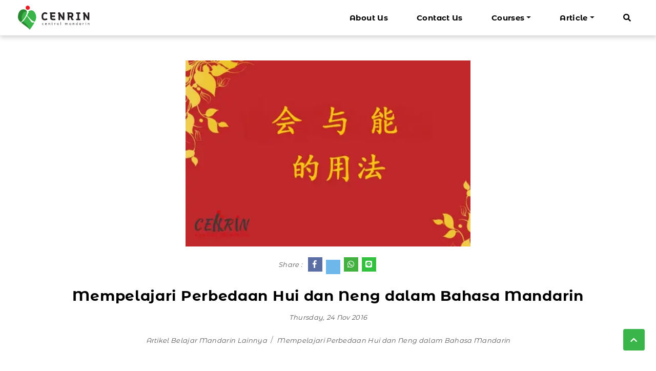

--- FILE ---
content_type: text/html; charset=utf-8
request_url: https://cenrin.com/dnews/100016/mempelajari-perbedaan-hui-dan-neng-dalam-bahasa-mandarin.html
body_size: 49829
content:


<!DOCTYPE html>

<html id="htmlMainTag" lang="id">
<head id="Headmaster"><link rel="stylesheet" type="text/css" href="/DXR.axd?r=1_67,1_68,1_69,0_2558,1_73,1_72,1_250,0_2481,1_251,0_2474,1_248,1_247,0_2551-cJJCh" /><script>(function (w, d, s, l, i) { w[l] = w[l] || []; w[l].push({ 'gtm.start': new Date().getTime(), event: 'gtm.js' }); var f = d.getElementsByTagName(s)[0], j = d.createElement(s), dl = l != 'dataLayer' ? '&l=' + l : ''; j.async = true; j.src = '//www.googletagmanager.com/gtm.js?id=' + i + dl; f.parentNode.insertBefore(j, f); })(window, document, 'script', 'dataLayer', 'GTM-KX8MCN7'); </script><script async src="https://www.googletagmanager.com/gtag/js?id=G-ZKJND8LSQC"></script><script>window.dataLayer= window.dataLayer || [];function gtag(){ dataLayer.push(arguments); }gtag('js', new Date());gtag('config', 'G-ZKJND8LSQC');</script><script>(function (c, l, a, r, i, t, y) {c[a] =c[a] ||function () {(c[a].q = c[a].q || []).push(arguments);};t = l.createElement(r);t.async = 1;t.src = 'https://www.clarity.ms/tag/' + i + '?ref=bwt';y = l.getElementsByTagName(r)[0];y.parentNode.insertBefore(t, y);})(window, document, 'clarity', 'script', 'ftehj7oxzu');</script><meta charset="utf-8" /><meta http-equiv="X-UA-Compatible" content="IE=edge" /><meta name="viewport" content="initial-scale=1, minimum-scale=1, maximum-scale=5, user-scalable=yes, width=device-width, user-scalable=no" />

    <!-- Chrome, Firefox OS, Opera and Vivaldi -->

    <meta name="theme-color" content="#fff" />

    <!-- Windows Phone -->

    <meta name="msapplication-navbutton-color" content="#fff" />

    <!-- iOS Safari -->

    <meta name="apple-mobile-web-app-status-bar-style" content="#fff" /><link rel="preconnect" href="https://apis.google.com" crossorigin="" /><link rel="dns-prefetch" href="https://apis.google.com"">        
    <link rel="preconnect" href="https://www.youtube.com" crossorigin="" /><link rel="dns-prefetch" href="https://www.youtube.com" /><link rel="preconnect" href="https://connect.facebook.net" crossorigin="" /><link rel="dns-prefetch" href="https://connect.facebook.net" />    
    <link rel="preconnect" href="https://fonts.gstatic.com" /crossorigin><link rel="dns-prefetch" href="../../fonts.gstatic.com" /><link rel="preconnect" href="https://cdnjs.cloudflare.com" crossorigin="" /><link rel="dns-prefetch" href="https://cdnjs.cloudflare.com" /><link rel="preconnect" href="https://adservice.google.com" crossorigin="" /><link rel="dns-prefetch" href="https://adservice.google.com" /><link rel="preconnect" href="https://apis.google.com" crossorigin="" /><link rel="dns-prefetch" href="https://apis.google.com" /><link rel="preconnect" href="https://www.googleadservices.com" crossorigin="" /><link rel="dns-prefetch" href="https://www.googleadservices.com" /><link rel="preconnect" href="https://www.google.com" crossorigin="" /><link rel="dns-prefetch" href="https://www.google.com" /><link rel="preconnect" href="https://www.google-analytics.com" crossorigin="" /><link rel="dns-prefetch" href="https://www.google-analytics.com" /><link rel="preconnect" href="https://www.googletagmanager.com" crossorigin="" /><link rel="dns-prefetch" href="https://www.googletagmanager.com" /><link rel="preconnect" href="https://googleads.g.doubleclick.net" crossorigin="" /><link rel="dns-prefetch" href="https://googleads.g.doubleclick.net" />

    <!------- Font & Icon ------->

    <!--Font & Icon - Icon-->

    <link rel="shortcut icon" href="/Images/favicon.ico" />

    <!------- Script ------->

    <script src="https://unpkg.com/@lottiefiles/lottie-player@latest/dist/lottie-player.js"></script>

    <!--Script - JQuery-->

    <script src="/Scripts/jquery-3.2.1.min.js"></script>

    <style type='text/css'>.loader-page-overlay {position: fixed;z-index: 9999;width: 100%;height: 100%;display: flex;align-items: center;justify-content: center;top: 50%;left: 50%;transform: translate(-50%, -50%);background-color:#FFFFFF;}.loader-page-overlay .loader-web-lottie {transform: scale(0.85);}.loader-page-icon {position: fixed;z-index: 9999;width: 100%;height: 100%;top: 0;left: 0;background-image: url(/Images/loader-web-responsive.gif);background-position: center;background-repeat: no-repeat;background-color:#FFFFFF;background-size: unset;transform: unset;}</style><script defer src='/Scripts/aos.js'></script><link rel='stylesheet' href='/Assets/Scss/Scss-Master/Master-Vendor/AnimationOnScroll.css' />

    <style>
        #gt_float_wrapper img {
            width               : 33px !important;
        }
    </style>

    <script>
        var callbackStartTime = null;

        function onQtyCartBeginCallback(s, e) {
            callbackStartTime = new Date();
            console.log("Callback sc started at:", callbackStartTime);
        }

        function onQtyCartEndCallback(s, e) {
            var callbackEndTime = new Date();
            var durationMs = callbackEndTime - callbackStartTime;

            console.log("Callback sc ended at:", callbackEndTime);
            console.log("Callback sc duration:", durationMs + " ms");
        }

        // Loader Page
        function onBtnSearchClick(s, e) {
            // If current page is category.aspx
            console.log("current page",currentPage);
            if (currentPage.toLowerCase().indexOf('category.aspx') !== -1) {
                e.processOnServer = false; // ❌ stop server-side postback
                $("#textBoxSearch").val($("#txtSearch_I").val());
                applySearchFilter($("#txtSearch_I").val());
                //textBoxKeyPress(event, 'textBoxSearch', 'applySearch')
                // ✅ your custom JS
                //alert('Custom client-side event executed on category.aspx');
                // console.log('Custom JS logic goes here');
            }
        }
        $(document).ready(function () {
            if (!readCookie("adSeen")) {
                try {
                    setTimeout(function () {
                        $(".loader-page-overlay").fadeOut("slow");
                        $(".loader-page-icon").fadeOut("slow");
                    }, 2500);
                }
                catch (err) {
                    setTimeout(function () {
                        $(".loader-page-overlay").fadeOut("slow");
                        $(".loader-page-icon").fadeOut("slow");
                    }, 4000);
                }
                finally {
                    setTimeout(function () {
                        $(".loader-page-overlay").fadeOut("slow");
                        $(".loader-page-icon").fadeOut("slow");
                    }, 5000);
                }

                createCookie("adSeen", "1", 1000);
            }

            else {
                $(".loader-page-overlay").fadeOut("slow");
                $(".loader-page-icon").fadeOut("slow");
            }
        });

        function createCookie(name, value, days) {
            if (days) {
                var date = new Date();
                date.setTime(date.getTime() + (days * 12 * 60 * 60 * 1000));
                var expires = "; expires=" + date.toGMTString();
            } else var expires = "";
            document.cookie = name + "=" + value + expires + "; path=/";
        }

        function readCookie(name) {
            var nameEQ = name + "=";
            var ca = document.cookie.split(';');
            for (var i = 0; i < ca.length; i++) {
                var c = ca[i];
                while (c.charAt(0) == ' ') c = c.substring(1, c.length);
                if (c.indexOf(nameEQ) == 0) return c.substring(nameEQ.length, c.length);
            }
            return null;
        }

        function setFB() {
            FB.getLoginStatus(function (response) {
                console.log("response", response);
                if (response.status === 'connected') {
                    // The user is logged in and has authenticated your app
                    var uid = response.authResponse.userID;
                    var accessToken = response.authResponse.accessToken;

                    FB.api(
                           "/me/picture",
                           {
                               "redirect": false,
                               "height": "200",
                               "type": "normal",
                               "width": "200"
                           },
                           function (response) {
                               if (response && !response.error) {
                                   /* handle the result */
                                   hdnFB.Set('Image', response.data.url);
                               }
                           }
                       );

                    FB.api('/me?fields=email,name,first_name,last_name,gender', function (response) {
                        hdnFB.Set('Name', response.name);
                        hdnFB.Set('Email', response.email);
                        hdnFB.Set('FirstName', response.first_name);
                        hdnFB.Set('LastName', response.last_name);
                        hdnFB.Set('Gender', response.gender);
                        hdnFB.Set('By', 'FB');
                        console.log(JSON.stringify(response));
                        $('#LogoutLinkFB').show();
                        $('#LoginLink').hide();
                        callbackPnl.PerformCallback();
                    });


                } else if (response.status === 'not_authorized') {
                    // The user is logged in but has not authenticated your app
                } else {
                    // The user is not logged in to Facebook
                }

            });

        }

    </script>

    <!--Script - For Load CSS Using LoadCSS JS-->

    
         <script>
             var e, t, r; function LoadCSSJS(e, t, options) { "use strict"; if ("css" == t) { var s = document.createElement("link"); s.rel = "stylesheet", s.href = e, options.media ? "" : options.media = "all", s.media = options.media } else if ("js" == t) { var s = document.createElement("script"); options.defer ? s.defer = "defer" : s.async = "async", s.type = "text/javascript", s.src = e } if ("undefined" != typeof s) { var a = document.getElementsByTagName("script")[0]; a.parentNode.insertBefore(s, a); } }

             // CSS

             LoadCSSJS("/Assets/Css/Css-Global.min.css", "css", { media: "only screen" });
             LoadCSSJS("/Assets/Css/Css-Master-Responsive.min.css", "css", { media: "only screen" });

             // JS

             LoadCSSJS("https://snapwidget.com/js/snapwidget.js", "js", { media: "all" });
        </script>
    <meta name="twitter:image" content="https://cenrin.com//images/Article/News-201611/100016/perbedaan-hui-dan-neng.jpg" /><meta property="og:image" content="https://cenrin.com//images/Article/News-201611/100016/perbedaan-hui-dan-neng.jpg" /><meta name="og:image" content="https://cenrin.com//images/Article/News-201611/100016/perbedaan-hui-dan-neng.jpg" /><meta property="og:url" content="https://cenrin.com//dnews/100016/mempelajari-perbedaan-hui-dan-neng-dalam-bahasa-mandarin.html" /><meta name="og:url" content="https://cenrin.com//dnews/100016/mempelajari-perbedaan-hui-dan-neng-dalam-bahasa-mandarin.html" /><meta itemprop="image" content="https://cenrin.com//images/Article/News-201611/100016/perbedaan-hui-dan-neng.webp" /><meta name="keywords" content="belajar bahasa mandarin,bahasa mandarin,mandarin,kursus mandarin,perbedaan hui dan neng bahasa mandarin,belajar mandarin,kursus bahasa mandarin,belajar bahasa cina mandarin,belajar mandarin online,kursus bahasa mandarin online" /><meta name="description" content="Pada kesempatan kali ini, kita akan mempelajari tentang perbedaan ? huì dan ? néng dalam bahasa Mandarin, lalu apa sih perbedaannya? Simak artikel berikut." /><meta itemprop="description" content="Pada kesempatan kali ini, kita akan mempelajari tentang perbedaan ? huì dan ? néng dalam bahasa Mandarin, lalu apa sih perbedaannya? Simak artikel berikut." /><meta name="twitter:card" content="summary" /><meta name="twitter:site" content="@centralmandarin" /><meta name="twitter:title" content="Mempelajari Perbedaan Hui Dan Neng Dalam Bahasa Mandarin | Cenrin" /><meta name="twitter:description" content="Pada kesempatan kali ini, kita akan mempelajari tentang perbedaan ? huì dan ? néng dalam bahasa Mandarin, lalu apa sih perbedaannya? Simak artikel berikut." /><meta property="og:type" content="article" /><meta property="og:locale" content="id_ID" /><meta property="og:site_name" content="Mempelajari Perbedaan Hui Dan Neng Dalam Bahasa Mandarin" /><meta property="fb:app_id" content="946079068786446" /><meta property="og:title" content="Mempelajari Perbedaan Hui Dan Neng Dalam Bahasa Mandarin" /><meta property="article:author" content="https://www.facebook.com/centralmandarin" /><meta property="article:publisher" content="https://www.facebook.com/centralmandarin" /><meta content="en-US" name="language" /><meta content="id_ID" property="og:locale" /><meta property="google-signin-scope" content="profile email" /><title>
	Mempelajari Perbedaan Hui Dan Neng Dalam Bahasa Mandarin
</title></head>
<body id="bdresponsive" data-spy="scroll" data-target="#myScrollspy" class="responsive default ecommerce-style-1 cenrin-page-focus">

    

    

    

    <div class='loader-page-overlay'><lottie-player class='loader-web-lottie' src='/Images/loader-web-lottie.json' background='transparent' loop autoplay></lottie-player></div>

    
    
        
     <script type = "text/javascript" >  goog_snippet_vars = function() {  var w = window;  w.google_conversion_id = 942096029;  w.google_conversion_label = "PYxcCOr_8okCEPq7nbkB";  w.google_remarketing_only = false;  };  goog_report_conversion = function(url) {  goog_snippet_vars();  window.google_conversion_format = "3";  var opt = new Object();  opt.onload_callback = function() {  if (typeof(url) != "undefined")  {  window.location = url;  }  };  var conv_handler = window["google_trackConversion"];  if (typeof(conv_handler) == "function")  {  conv_handler(opt);  }  };  </script >  <script type = "text/javascript"  src = "//www.googleadservices.com/pagead/conversion_async.js" >  </script > 
    

    <form method="post" action="./mempelajari-perbedaan-hui-dan-neng-dalam-bahasa-mandarin.html" id="Form1">
<div class="aspNetHidden">
<input type="hidden" name="__EVENTTARGET" id="__EVENTTARGET" value="" />
<input type="hidden" name="__EVENTARGUMENT" id="__EVENTARGUMENT" value="" />
<input type="hidden" name="__VIEWSTATE" id="__VIEWSTATE" value="[base64]/LZFwsjGTpoRGROy2SSmUMb2SsTXC9iAXVfv0y0KSymubzgLAB/n22ZFd83VtCx7xRovr1cak8P062JUKeifuu+SNnIcOC0rBG+ospJW6GiirI/JrYhJcqcCcBIMdp4h0Wog8+R+fErF2HiVC3AK8d/7s/AQ9qESbSf78xH5WcvJperZJ5JINUgWLECvJ1OybrvMDTwCUqr1OGXS9q/h2VXUEtRcY9wJlc0QSb/3WBdAwraJIw+xeONC516h6kndMBNa+FxUfg1p0EcTS+G1QdlW859aFMqvGEi5lHn6FXR84FKeH/YVeUSVU9FxhZ/3Hn4MYWQadN4f9n+5K7HVHfPiOrsg85TCgISL+SrUDyqAzRucfNszkLIyf5IL8CS0WpUNyh97uMXHaNCn6WW+RHhwApaDnxAE0fkegftZ0fl6b1pSO7CWN5+igQuEBUJNibxt9Y6C/LVfA9p5APpcdlw5qksuUgNBbyZLiVpGHgFpa0GNR2LQ2UTjXqRDo6iMQ/CWM0yW+yZ3sqg/cP+ApnQZ2zylnP5x/dp9uqJSRwmg8qS21NCEJRtjDF6zWCCOw2fTsKZCl1jelOMf4r8VJ+ltJq6vsd4+WT/q83BmkkTxtT7/HntKgfKR/zgNnTU0q3kKf8s5ikgHFBWRL9S76zHvGQ0+bbXg3JnEk1UFbr88cnWks0AOLFktjmsfxhf7OtQ1UclPvPF6nHF85xsMJl6u7gtDvdQ7X4iPSifwVoy4qjUgyMZspQ94qEFdCKmp/a1l0NvX/0LRa82MLpJvtj3aqeFby/ZPPcCnPaVbjSrijI5JOWOZU1n1WO2kQo9kPZXzT0LiiIP9WrnDxEX/KHnK/aYt7iuXxiRv9FzlQwcKGKC+OgzIb3Q//dsukAmb9Nin+KcwYl5FtBllrg82y/iPYvR6f/wsWC8QR+uhAaAdUJhUzQo2om2ZdQ6SaM0Xlnc6S8lhr/UY8gM7CF6UAmu4SAg6IxM9WpGDo1W/nscQ7nDnXAO1eLJ3jfLS5KIX59djTy7e9KyrnoLZErIp5dcqLYq+NVAXiRx+30DXlm4nMB0dFzAwvQDTxI1/HTutXtbZwUnb4LqIXYWhFpgQncVORyNKRJ6lgBtUx2BPv1Jaz3KooCIi2FRY5A9ZeCfRoqNXB2Y5/WCu3bGWd9bIaEjWcxcFMVH6ReyZtj8/wEpcP+hcgDdUzPkBNuFIHXB3H6UwHSuePmQNs77HLH/dfl6veao81s+QrX1KdnfviEj6uccw+ghn2xMNSNlu1UmAsd3lwb9zwkV4JH/hr1GENfkcubK45+tNe5KT+eZzqa3dInuwOxbPgQqSca+vVB+Vecwe95TIFHBZPifGWBTbJO/ROsAEXJFTUqh+uvGhUzROgjjJeeX0KRlk81ppLP1kmGyDpPOg9veN1cU0zFufswLsu+gLijP8Ny91yoMRnYiAxfbJGN3yzzl6m2VWVN3GDPs72pDB1R3fmuVqn61Dxs+ccsb+5JuPO8obaN502Vbo6TQ4/6RnGGbS0k4pk5ozesitivUrn32tT71u/ghniZ3GnYDqCJxAl+D2RoLGmWByVy2zyPdAe5QJngmNp4CAMHdJWLeZDvOK9ROmzKX7WYw9GpzatVE0kK/M85rlAalcRoIcLPWoICacM3pfR58+mgA1UJuyXCs6aGTW015bQc3F4dYlBRCBibJb648cmEh0cC3eUNGBlag0NR5GZI2gQnJgm3WqzYY6gdx2sPtEh06MWdb/WvI4Wx4KD/nK6WSQ7bNc7PSx+ZxKNYhJLfvwxw9CDaaeRm1yvaIG/H2nEh9IyoH4ijXYxs2Pb1Z0qfbT9Wjr3h0bLveI5D1NX5o9ZewJecs+k1OpOSQROZYmL/WAkUPLMiYxSP1fK4RW1g1V1kXiQF9OszOSD8re8KdqeUsAw20h3QjOqGLwZOYbEBlpOFWupGGneegot10P/pZbeZ6JTcZppry6a+So5+ZFCyADTzs/D9+V4aGazOmrC2fbF9gN62FpE/ZYJ5NHbSEsJLqsoRkJOtFr53y+oQcdzknBmItMYDMoH6HNLtf3VPT6hqZhcucDkxgHsNYx5qKslltP+8L59/uRPigOIO5VwO2TWpS7L4I2xacYsFLN8JdQ/45dusEef89aNF59PLHafG8x3eu7MBHnCk9JLE8F2RiUhJtL4Tl1TlH4lLvtc+GuHPVUFYuHNNKZKQoKqGmGHHEA3mkll0UD1U+9w1apz9tihEIPz96IA2k742RRJzqXIAYb10ZTn3HIKi85ILN3JfL5vW/qiUSmqaFPUsIUDKUChTNZdm3/DAGIdd5nzHX9DPLIivJYLEgKo2g0/ajepWAyTmYyk0+yml08YjWLukPs7cngLuwpnCEpHQOzqFLfkVgikDD3pUag+/hcy9Lk4dHlRmGBAum+b33plmVGZs/IUNUQWqgTyZmbbOBwd0dFqzIvlZzecjkncjN/7mWRikbQnDrSwYXNoLg2cP3NP9KKPha4QZ7lSWCK1iGdpcU1sVuJU3pC7d4Zif1nC0LyFipmzIyqzgw60FG5RXdMupif59ok6pdJppDEeshezGtZLdIWCkA2jXvARd7SO9UY56BNeZI+4PqcGmak5VGuMq5E2GxZXPIgQ/[base64]/O38sv21DtLglR8remBVV07SZRrP1gL6Cf9Z+ds2afLfkUyR3mMfnLp8HcqgwX9tUQUWQNq8ZGDVlXKVzKtNhXorwdsR3DhWTzhGMXYY8stJSFg3Ja2xY9vl+cbkvXjn8QhEIZlj14ho+wo7N/5tzWXif+8PfGRrsExIH5zRYZKGoQmdrHT2j0oFA/DV6QbG3VKa18BFO3TAyCxAYxbHSXErdTl/dEmDXHuaAfzERWaABPd6Dgd1fL7GYtu4dZ4/fP3Y5lYQ4mSNQxy89BHoReKfHmpwHUdYISfHOMo/46M0SEBavzdsvD5wEfmgbZMM3Tji87R98Ygc7TDiZZv+TzDaUtWkhzsCNNf+CQjLKVcYlmjPcHZKOZ4sAtR5Yz1JEMqIvCS1fiJcy/eMA7BP7COyACqSi9ofTq1AFnFZlEXdUdYo0gftEY5piaa/VoA+dzrABjW92wc+rHBNE4M71jQ+/fuFwmiPEIvCdj9tg39SAoX9DI3gV75m3TYWAqA9gih2lwqq5lTcMvAZnkZ5js2GMRKiFqatmFh5hebxJHoGaHdHX84wzt8qJnO0dzDiXlNnwrbdVIObMjXyshNO++jd6zeTG7KnfRcTSTLAyUYzRMtcoytBxtUIu3BOJmF/urnDT699bP6/QHm5rL3/YbIZR7Ruf11g0PccOxxhuEF6HoYCrjv40hsD665P8GfsoFNvtUEKFeNfTZy3W9HT/sOqrQrD/oDVxxOtEr3D4tAdHPe28QyEoiIw1vQfemeOH41LuZa80cX/ubeditn6xM4bcVPJw4nvq7BQoeDDVeAslTVB2NTlRdA0m9w4fVa5YqwpGPDqhITUCvlKn7g02W9jwze5qMTx3S4uH0gLJzrihrMyy0j1Rl5i3JeiglaczbIpF2DqtjMKxWnbTNupr+gJN8k1um+ePEhTXlBG6FmmQ9ayVHy9XtIHTa2QxcSWLXKV47w/KC8K0zOYMc4XC8lTTzziKpHIJJ2KgcFsy9tNmNNFg2vfI+zA1j8vfSK+zJRm2U7nmF0G30J2riUWtfM80XjlfKKqxtmyIXRwBsijb6gPVyqLkMnlxM/O34FiO7fUbypoUL09TsFkSjGtgVKKzKakQd/ReNsUhlIIuihg8Gzbgzut3835fPWFAfRzisx+99lkf7FsiXajBg476fH+payHrI1qdbVaanFJCRFD6dheoOLhjmZkAZ9Gmck6oI525xCTkk5NBv5R4hAXW+DaL9660mM0WIC+BDT/NGnWIVt2Zv6CzFmE/8DWzv3d08emwYIlvn5O3tLJVteaBZOzNsGXkMp6zqCLi27mYa9rBn3+VOlerkicR9f01Wk3481kv7xHm86jidwFu0fUWFkVxPurF3BXpoZR8q/KCNLF3N3Q3Z/yHiT8MWfNh1j+WPQ+c0Vf760/2rFQyag376Sueaqah53xZACaYhqT0p1yA1hNzRhzedz7WQd1BaLHTOYid53qAPyXJKHQf128BPGtt4ljD8mvMfz/x8XJUI2l3aGfx9hdELIejb1u2AfabJlBBR0yXOHFxgMYgI+hAWpHAEiN6DArHAMpxh5xP7Dbht7QdwjrLmA6ptNCgQqnpT+yXxHu0jNaCo5n/JPcO1VeQUd3/kuve0RicA75tkafNCJGnWduAMTPA4V62ZPD75RdqBZ8d65BNll0Rli/7KE1RUsaLGMTbDgwIeMG46CypgYw7hiuHWjgsX4baUfTPH7bWanfECQ1M6ovT9eaXRlhd0R0idrcsFGxfu7XhP7xUXgN248/oECeT2C0kiSj37n1ah4q9sWLNKN+V0gFJzsAhyguKC7Rgjecy4z2gc2S5o5fMGQmuSleN8wDFvD8IO+alVBI4cQNL5QHSXui9fiAuRuS4VwsbNr6daytCAg6+pSkGJD52bWiwyEpeHPgEP/8VDAsm96hxZQHuwL01dM5kd62Q8X9ChLa+ZMDoMy77pDUv3RvEJb3hdkjgOj6Gqu4wRIlFSFRsOqLw2hU312x39LC/O4P3bjJezteSsq15ygwx9fqP2xaW4qbDGOwt5rExy8rGe43kCuQE1DGLD1pwWmMj/[base64]/ad35hEm6elpen3xSfWWVZpe+Cdati3sxhI+6qdU8VCbbmWzYkZLAfUv/V4CV9yYXcjvEmWajk/W+KL5+POQaD72eBHDv51+Lrw8MCaTtXOIne9ZjULcpgKCt6+ThRjqaA2fuCTF7wz1GvrfMtEXjqoP4CuG2Kg5Z55NTG5jNrT8P4+93++Ykh3Qy9aPClStxcZFs6GOYAANNaM6H0giuFovLjRrvK/5UPEeJ9w+2+/8x+zfJcgJUgFbCiORj3hc4QIdKUeadDAQibTA0dJnKg6FusutDr8qaHzkPEP7xReclb+2GXZnlxYaerDZIHoeRIEzMm591AQYiOozX3Tswymhr4nFIQhp9Ux9MtKXZ3dih4OA8bvQOEwv7vHrrIQgm0mSHavZv6NfIlFht/0YKqclPjhpeCeTN/oTrCJGGLofNywOX4eimsHyVjHH3ON5kkOz1POTbWEWxJpNwSeT0Nkv/xkm3DqtYY518miK/HZpVQ9Qf6IaMeRgmvVDPUX942tHn7+RNFRDivvjJkXNxwdbW6wfTdU3c7oVPhPMGveCxNdNj1agd/zAwaQzg7zrn1G/Gsw3U+Tc6k7RiLL0VDnHlzWU7ONIB2RjjKM/QmEibosGSFapPhaHuwJqAyW6Sn61w3mhY0XQ3ZuaDR4Xgr7aWAxD0Esn5QdTryUiJPa2EkHpFhFlbjP+3JS1o26mghrfJBVNzfi/sZAX36sipq1z6rikScPpJviPmSH6Bxe3aUg98vnQ1WToY6bXK9D6KbTHPiWC2lUuO07d+gDkqw1PUsnQE9qr3LAuIRHaLJavlpmxqAVVp6eSI5gNizucu/HlOw1eXrV5OUc0GIff//L7KlfuQKUj4Ouy1lYGxDPhurxkQTj8TmVi0/QGK16y1PX9tORoL8Qd6pu+H9fmlGwdRf4rDWZ0Ciuu9LSGTuvL/eE6iPoaoBlCRdHd1UfA/8lmjPM4LRZIbgVcZEmvwCXKKl7ye+1KmlHq9D+9tXWZGtPw2RfPPJx6A1hJ7h7/K+tLTxsjT5HGH4sL76Kbkw4HJlXzDBcwDc6sCrLPOhCld7N+TU7S1Aikf0XEa4xJbgmZGDtsbVw40pln0ryBnsb2uERlaIjJW8hOabh//dQGOp586xm9uTuJS4QrRfbuF72b3IKbx2YlitweAWFEu9tdpuMew3u2d2EjZGHhHjLjlgMjuLxz206FqlgmDw1YbV76CNodBiP/VefDBvrpbvf5DqAD1suDfHlSXD7iYK9CCuHAa2oLvu+T1cMWSi3LBLRxrFiA8LKFdql1y0qoWujAEFVnHq7IqsKadl2oZkwHHGRfM+LQAxYMiGt/pCaeJ199t4Nc7juQE0+jDyR+nGYENuCyqxKfUdQ6N7nIiQXq1hXivm8gwG/AOt/Z659BzIx5798XV+VJh5E71n/L1shNUhvOT5BwUkSDL1qcBqBo7GlvWSsYSL4V0s6DVZc3+oe6Uvv0vAUMqmCPVclCuYSolOzFer8y+5S8YnGZqzJ3MBCZnognCFygTOO/hqhUflH36hykH9qEUuFcQg+nPM8Y1yLMpTuW5TGRXDy+8EaldXt+2TqThm4AAsyRi2q2pBxzLw49A4ui6txlv62kxGkIsqAosX3EX0PjNUmJgIXyDsgdpxQP2b5suQSMlK8ZodxLLM9eyw0q9EVMUEqO7rzGltmcT88dUeTe/Pxy4WKm2Do4IjFRN061YOokLAJv7bZdsooDVp0sJ+u/AyzJzBTraJ3hEgF/Hcu4Vg1Y9gO/HLH5n1sXCcVS/FjMlozluJwdivRvdTDXpFyCVcWVqY4NbHCNVj9CkbIKfB6C190+3gAcYstMMrASv+OcgysUS8JuXR4UYNqwiTFnI7tmi1z5bAthnOZa+ZUD1v7HMERWWM2S0Ak/CJoSycbAIvWDGuHyRVYFV0isZoZH1lYX+WwqIaLv30AqJq1kgFd228Qz1VS0svdyeIX9QhkK8zZxAec4Rxvzn80tpb0KRwP2/op5Mu/0Qx6KIuSnizfeLLuKQXNWDtBKeSSYcXXHRLbX8oEKYnoiSTt8cRgFvKfxsay6c2nl4vhP9cNe1EfuGnSFIR4VHTsBaZ7kNePvD5+MMjnVCuxAoFGD8dkQN6gfXYiMw1RWesndU4K1/wWRBQ58r+szpNtzjLDojEu0WN3DrejHjrzucH8mYHdh6UyDSjlT4uROmEI5s6f8BsceCziEurs+soZMMOjb8S9EswYo85aMFyvms6AzW4jhLw7KC7TX64gagYg59qHImNce3NfVAeeNWRUlt7K5LV7t+DE9E0qKigCy3Rfy1hjy40XV7V+12szY6/[base64]/2Iqfme0oaJnPHSxJ6ulSsZrA4FIdLtmhhm1gMZ401mczjmbAa+bTLwVd+OCK5B87Gm5VW5e9EDIgLnNkapw78HkVAH4fb/tIzuKb5+cFP/u4+iMGMdZxuO2kOkZbVxc3+sht/[base64]/OatyAyly3lXbQyjgoYbMiN11JzWq5MqcCL2UlyzOVpcXxDta1eDlYYzPen6DX8J9m3wpNGKV/1s/GTvbl6syvqFlMv3FIbFEE12k8eJLozfxM/f49vF+T5WOcHopdbK2xakmJ3Ul3t2DYyz8lMIi3Ha8+vSkW4fB88DU/OB0Jn6mZ4QJsM6lDMjZHDhxtLj4m4q1U0DR6IIvVvOuEnxhS7oQtBtk5eT8+TXM/F3wY5Wz0n+iV5tuihS0ufsD4JZBW9/nVONwJCHALE/vmPHJdLFpwsYGWcejOe9PIA9cQ6F4Cb2JbMqF7al35QJAoKjdsqeqL+ig7dsNjR6dLocX9iNyaIdhIB9MCar2FiMAK56vUDWGy20OQjKZcCJK8TQT/hshWIieveKRto5pVg9N7m0wZBxw969SNLnKk1BYM11QF/w9L5uX5TWe5dJ9GXQe+anA0TvTVAQwfPQHeKDdy5+na1dR+H3nuu+/XSaFeVBcOcq0722pVO32K9hCaXJOum0ftFFuFwrAozm7zRoOc38Nv+l+sSfb//c5RQOXrevU7R9luR4IRrZ8Zz3BdNA8MQJBWVmGsv6GALLC6OPM1mXsd/Jp2Yezd180j6/RaUi6Li3QOwpvJknnQQCNQm6BfvpfIY4w+S8jCHlQjj+L3AKbQSGbK4EC38gEzpg4VdpgGD0SeyU6l0ZEaFrgogHtfZTOZHbHKsnVrOwYdk8R9/S08DW9qX3ukTnUGK1m15OmP4DMAYPBcu0zpEEQBoSY/GEKASQLOlxcW/CSwwk6fpdxYt/GpWW7FbFIxms55cDjXwbXrpj3s4uKLxuLOxdM55G/F3bCNqBbeyV3oa5PuonwgSD6Hf1Lp1fMb5pzA3GIXDMj8tD+t+Opkn48KcigFPVYACPYYHZ3pVW8bQKYHEuEoKUPTSc/Pnx0DcGYlWt8JwN2OS+DLF0ZLKwt26EW+xm6Re9GmgjTe7INKLnZEh3uG2P7xSHX5PZ1B5jrRaSJj91c5tcepi7obm/AKDrGMdIHKFY1YTBoVoRqNIBabdskKVtFgUB11jLY/Ig6uSw6146nHf4WsMWFkVon+BccxtzprAo/ymb8wJ2OhNJxaSZgYolgH0aCh00LZj15ATMiTskQjg1DZAfxzNgJLfyNF0vdhpH9sLDl5ap9Wqnst/JjzcOjUCMttXtI1gfxiJpnXNEimPI/1FsEg+JruKunviuUIKMwtt4LW0knOZjegJr4HNEXphYVisuBLgpAklulz5Sc+ucxX4mKpdRRT92DRGJVnSqb/ckik2oB/tg59ZRy9KsKKdirRo7e/1nDIotowQi9sLpu0bkJZjTdTXqnxiLAXLcUodQwe0g/79cRpyX3Hc5CTNF43bkTYdZdDaL/d1Itwzhxyn/aBmK3TlTO7WNGnGS9sUTICvNmibkijLWLcQ7dtq/p0a551QJEN1c5I0AKI6P1iEWaBJLu/4Hy5RWHx+s1zeLUEvIV/J5wncC2hNV6xxtMS6ExpFr4KVokz+xZknlBTbViJuK+adDm4i1tXIU0HWutLyNYJqtVLPwh/re9oFr7Bv71yFLjJm2rTiJg4SD4BsjLxnMlcLCggMwow1LGkk6OLFCzrYzLcb2ZvhRA/lthM9gE8Xw1E/i7Jw6G09t8qIEIGxZj64m5YNww/j7HBfgZmU59yqmiFhpfHPQtSzScOY/0cvHPnbEjnkL0tBGRZretJlII7XYidZnTwFkJ5afuBxaos1euB/nJAS2gOE0rWidaByypZLm7PbZCVArkS3qz6aGxzXynjqFqfn2Xk/WNaLy4A8I5xmCFdjB0/JPvnJZaao3YwrGd/msbY4kMTT3AWJcP6TeEgZnIThcBCsmAH4VCAPIvuFv8v3t5HfM2LoV/znJMCOAQ/DNjFkjb8zqhcimqrejj9Qk+vvi9HWxZB3npQKg+17OxE2R52drhEC/P4++nqCX+Uv1u7OWlni5rz/dUjr6+Lrns6COlOWplyG6SpJ/lU+J1M7SohCkZqa7mRK4UQ+e5igNrk83kvuKdCmcmMXuff5O9xD8SWUNPfuJXLFYSv0nPn41Ox+RjkOteMWfg4o1pWPNyOGKK+go5VSDTitXCWLz0cbY9DLNyd38dCKsrAkkGpBDI+QAEKaSvJvdQ2nPgB0rF0javaKa+F66mNldnMxI/MuSVkuHarCTuYEAPRKLSefq3PwWccKKMRRUCzqpIkZehN7a5g5X5guiQzminHaZ9QG545TpBQeS2RhANRqyd8IFU5DPGod9F0+x/CDnPKvUtdRzM/T2KmuPwbwFyuZ0oDg5L3df12rJC4efp2PRHEFZeh93a7IT0QkIq8sQQURsXepcQXX8f/qFptdM3DrKw+7sHbgSpCA6JG1aWy9ekSzpdh9okZEJzUG/[base64]/Yoh7ETOnrNRYywAM6+WX3zUJfsllVIKAcwLUqUHVMWYXVzaidSMTgNZvZvXTdicr0Fm+5Zj1BJBmgMVVCKAiBhwX2XM93UuUT6eFblIcBuuOjKKMETDL3VYSNkUcetePTVmjaGHT9hl8WAATM0L5/[base64]/[base64]/fGwAFaDqQiY6pVg6PBnT4D6TDf3W/elUXBxswRhdrH+e3XQ9XCnjfSqhI3G2xrAmlFTbE7ONaDg++uOcI6gXYYYmYW9EVVGExESOdpwwNSDy35gAyDPURf+aeS4eqK+3ESW4+qKknTRLpRw706AGPeg9GNwsvwyt3bHyFqtiUKlwle/yvLZUrTce/eOVjuRvIl6dVcperXO9vgo1gf5B92Rg84J5SkFnpdnDKT1UCUoYQrXOxpEO5OD1A5jyMGUD3jkUoGXz35Kwkta+T3QVfBBy7H0xT84KngmrM5PDrc2LI5szB78WxXd/SSo4IDhRmooFg3kabnmyex50+iZG/lPc+H52s2Z1Z1TpDtOlHB//7V0RFRfI5qQ0BZlfTABAnD7k/zNiRzxhn6l+Ou+jqT20aW+jmQIi5BNhjjgEsZx3zTT+/SRUYZmiX/6Vjjg/4WOgAKH4NLjzY1Gl7n6uIG3HQ8rnmVmVnlXZth0H/AaAxL0659qrTmEehXzET5nuYr4O6+EoFTizu0L96YFua7732WS0h/4EX1N59NUxenqgn/R3gse5taBI2JbkeDnkGP2UVeGhxCOPpVOvKvLoSkotzW0sYJnVAzz1LJIYDQxwqSEC3MUKPnnYf0dENanRDTu8loKpl7b+VGc3XPLiMGGWemHCc6zbm+X6h93QP5RHAY46VdHDDPCfUoBItSjlx9WR/asMYBrUg72Nl9sZMALh8TykmoxC463VJGZbG5zGCmyW0Gq++8kzxCP+876MT6RN3NSha9pAZtzZVRRqiKUmXvOBy3TdawBiX/qQJZgMhw0psvUvg4amv08WGuq66AynhOy/OA0ku8hWzpVvny3x+IvskNhgMz011zQUY8xxmIe6hBAwYeQyINgDIZBryAYkBrg+T7XMdhEDA++w1mcRWyfjpJ4UyzwI9UYBZYCl1Ssj3XgqctbifMqUK7hM8UIBSFPp/kQ0154it9OYSyAMyBF/5RjzP/SRr8S+nHe1u3M4A5QjNKPWw2nasAeY5CC+N99LlUnjWOpb7kltiv5BCpzK7tMpVQ8KgEn6r74sstbcBj/rb3bpqYa9PkzLai0zbZozZxw2y4UThkGL35jmqjCXdSS7wGFzjv21fwTE+1dXvLk5OpIyYNH1X/Lk65oW+RxSq8047htZP/R1iTj7I7Iy2YDGgKtY8R8cbpyspb2sK0sucPt00IXhrEF5S/aiZMzVN3ggL1eQHHAlIbmRz5FmpyYSg991Qf4KUO9sKphhbUS5XXRgcckKCGiG/Q5cMtyN8PURIby8K9LWY/AfU9r/4kR3MkEgxMpaqhxs9jYdnRAYeBIITWspsjtzz1dNmwX2NxiP8JhpjU9K7k3l8f0LKOBQ0etm95OgsINyt8OupR0UwawYuNgb1CBKQzF5CiWEoa97dBkFen36hISYkm35mp7t/lNXuQRdGMkJv0Ecr/66WwM0er+g9/DsV3lPmP9X0+9IPEgSKrnutkmgECn9HZkuwWo4NDQUyDPs6C32tuva0g66832x24MCK1OV/rB5totF3s2JECHQvSiRMVv1h/Fspy8fKNeEypLeA+q7bx/eYYV5hYY6OFWmqC6c6LASvTIMB192Ykwe8JZZJ8nQZqocte/A+yRUaThFko/FT8ZM05AVT6ZPozdFXfoWeIJC5WUm6E1TqGaZXF9FNQfaMfI+RMpCBoKABb8pm3KKr4D6oNZit9asAZpxk7caKXKCv67C0oPd4X6xa02qHwWT6lPezQZEKPj43B41d/l2U5YWghuizLy0LCZjYCaR+gktlnoIjAJauVF6hV/LLFC9OC67pfob6GhzgMiVAHVKsd9DBQH+Q7EdeaNB5S7S5PUT0XlAqC7aYEOSqldlVKdyLI/h37q+aBu509dTjemdWbosJR+xPA7zpvBqb+RkeYqnFjfna3ETnrAokV8z+PWLYnywuooUlBm8PK1380EW1T/9A8vqBJ7TYAySKEcHZ4tE3bJlsV4YxpO47jH5OE/cNgvYKxjLC9sWTmlaWzXJvLFSPJg4HvAqudYlFrhUva002TR0tyeq8TIusEdBeY0wbiP/9ajPGSpKojHfQ7bi6lDfR6YKM1/pJI6/UL88plsWX3IsxIuakKt4MI+5Yb3tJRJ6yhvc5YEYpSJBBIysEiVwfs2AksGSDUp0KXbsEDNtoa/Cr7aHYR7+wC8QyVarq67Ah/zFatjmVanhNVxiOT81hfQP3gM11m2Pxf+FrmospSD370FjG1jnygqrvjhioHQWTxMN1BOZTrK9Oo0rDcTkuSUrknjyUqUY4hP8rMnh59o0aQq/azTB5RJpfWzOGzDUDS0JmSUXA+pUsDAtJsnYdDp4YFw1E3gVFgUwXQSgyjQUF0NY5OHSYpkjjC8GTS4GJ9PDCu9LIVJTl2SLc/h3vbsZAVjrh/KH1uto3jSaX47tELbT39EW9FBY8/eWC67yTbx7RAHlF21dgygqKAVnvLM3XZ1eZ+buAgy5nbaWpkQjAsGGMzTAHHOZaRoIWlif1sNsExEPEmGzaj5q52xahCCpcFzoR3qbPfr7lQVWbQwrvEmCGd19+Wi3b5eZeNaGU5k4k/TTiQNahiP6T5s/00p3I3b1FX6rC5zWyMlGZC5j9nLXod2wBtqsCcD47F6RgDTy9nv7nEqQtw/A0v62wUWb7k8of0b8jl2NpLjUJvfmtSbvvp8FtNbtJlp3JDPdpRycdWkt8scQvL0I/q/J0xVHRp0ATuam1qGlDuxXgU2QiNhEGb0ubgNLHmH0Q1MrGLpe7b2rHjObkPs+yEjQisFg3ZaOdh4qbYaDPqbkPtcr3k/W5brSV1WdYo8RThb8w82W4Z1EBJGsNEb2dCfgk/h1IE1/hl1R3Vtdc2TMHZCOTcwzTudZrunzI4BirbV80NTYgiI0jVQWhqq3xbehdVg+Y5jYxAClNTLSARlhoEoOUVVTVHkVvV3/bX9L8ExVsuqCPiglVF5iDRrvJIZJOKhBHBpTohU6+sZT5enbf34uGu88MF6n06LMPZKag/S4Mo5/aQz3MuLd8dtFCH68tSXQ7fSOqDEgfQRlcDxr2sm0iPgQfn9Jbv0c4bH38yDQuS5zH7yYYzZl2yNRoyspZJcGFh7fdBiCWR6XM5NOLlP9Lf13aCP5JIV9ymBAk2dK98+XXddiwYzDJa6xZICBpr0M3b8ZTMJs79aX837k0yOKXKYEZRrpU7Xn5r8PnzzofWB2/vkZhJTmOOaE1G+8+4J7FWrxCP6Ji2gRNMknt1zpey42zRr8E9HinmQqRocPEbdGbxb2cEK3F1UCDeRLZctOVyaEZS5wVoIickFGBmxtJekGpFcfsBJD8iBcepOuV02Sd9irKqDrSrfD/AWlOHiDR0FjlwH/ad08v8iL7rUqp0A+Avnw9yMDjgxU3EGu/tQuDjZm+ojIAizmFz+D00z6NBAjVX+EM79drBsG6hk6n2/Wyr1/c0CTssPopRBTqNBwzlqcqVlrT6Jdh9nEg37VVIcmdPjsDox+9BuFBfW/StT3CASi/ejwdKNlJKQpY4LjX6y91GRX2Jmp+I7KHv4bj9N5cgFYHvlGwOBxH11MjjqXlVBORPcHhkTSkcUFqhOaw9HOR4Oh5EkgDuaucxXLm5jZhFV65qevsS3gYBzER8EXRCWckThbyzYxFHWBdBx5ny/cIvKZxbgZsxqVZm6Hotaey5Si5M4FwBW3c/ULR56QP5S6AtkWkt3W7KTONxUWUwEMjOF3YYm6vXRJwIkZp9Mo4aIyQzUKxpif3Ysqyy77sohVQPcwOz3K2Qp7XNOwOGkgpkjTL8NQ3y/1KoK05J8P2lYNqGk+gmVeK50f88p2aWXAUwJUaQKWc4MryrlfPdOPZI9eZQwTikbdz+3c5G7416YrK8T+CUTvyaj+jH5kLg4TkHXd70ez121p6KewN+uhEohGouZQ2tcaFE+ha2vpRtyyyIoT/0fwnX9BFNvEjqJqH2SzAg5lQl9XbRaXaQy0xRqy+AhvduPXwmYsoUWA3S06OhBvDFmoxMdsaTDOZM/9UoK12HeZGioCRNWhsuOsbOskX7Mgwiw9aGQXrNaHfEgreZhZ1pXDaFF1+btCQK6QCAEIFExh2KAKAo7QXl94wAsW3hf4iyJXdSOsWltB3eqjCgWaUBbxhaFNqF9/Gkogp8VSa1UqwAVBKbxm8IBhduIDGnNxY0YKRIxYNjjcCkr1ZQ34ZD3xyROk1NVeSnq0tyU35F+oBXNC6NvEuFcwfqzyQ4frg6uiPCdNuWyTVVn5whpXoOviZIA/Bd/Ij0mhDVSCxC4n25ozpAlYQK1YxAFbDBzrUkgdkbTcu9p8HbSVyvBwn3RIP+cinjN3/KQYE2vImGOvKj6ZQdZuYZQEsSYFgujMIBq5KCfmlEq36wsn1NUDoJqINNnM/yV5ILjxU5Xp3vSxGaB6kHh6W3jPCNmEyV722U2h5zd/O5uYDEHP7iflAM0H6q3ncy8no3cDBMPP+Wl+6hwSALVMDXHhqDPr+kU7yttT5XfhQ4GGu759z9HYz0+zV0PHC/539539NmtWKJ8Dkkm4UqeZ4nrDR+qTtQfxyf12cuG3KN+hdVO6Hpzh64cgsa9ZOQsggUpVIWBiybGc8x7ImiRXMNjZZXgI1wD21fqrDYZSxvOhnhln1XQ3sHhVU3gmpt8evm9kcmPW+bOI20X4REla5tw3oufjUfc6bNyYeLsRux6kk/keZa9JPW8W1fOgiU9DzPKguhHipGV/u6YTNDfp0TvoQEDGM6XLpu6utUmPN/T38lg+YpADPX4G2cTwcyxsOp2coEepUJInvWk8HdN2N3dMD3Y43ax6pb6fQ6DtVOaLRjdHOoK8z8E1wC7Y1mK+rJpx8BzqBU27P/hP4gZ+Lvg2s2KiAk3u16fqeC1H4WLi9qiEzfGoVMU7BO7K2nJdive4Sv3PZuqdiOruLmzTaIab4jQduEczf2IM6PM0m27XEcihto/jUO8xlXO+WJ8cy3s2Yhpnk/IHN6IAy7VO46BhXQBOnnXiJbG+Qm3dvbYwjmt+hpJlNHYccBsIFING6zcGoW6YoO2F3y9ddjXTIvrow37ZSWmR/mxjTroOXKxNbeTxSIwk/iNljhxOHLOgaQr8BfBDvky8gUm2TgJk6b9OAzsgyKaBc9EPrwEBUIMirQCiiaWOmZolEGLq5FjR/9EvsI+fy0zVi4z5e6QBPXQrBHPhOtS0zUvafuvugiiSeTOAhioXlER+KW3b8CQDfDnRuZUbFSet3Hjy5txKHpF3naj7gFC32rlgm5eKmfaKhnaZWrHQr3ve2uyG1J+WrxV0xFdx+vZSGJFo0BGDAoZI2x7BHV79Yrg/[base64]/[base64]/QlwczvdxuOVjhND48K5k90yB7B+lFc1CB1YtNzi05XR3LM3PCaceRqsOLSxnxQOnZj0vHKDkzleWfJ7axNThWcDZmuXUPZyzOr+//LWU7zI9IEzTX58+qHxKsi9vpidmanActXG9Vpwid6bim2G+Qj2FE7E52PbPXf+p2Q3KShSjZ/gJO6Kr8Xf67FKjmvr2ghZYN8o3xcov/uyMA2w4eSS7pkuyXWqvPD+xidObgmV6dQ8OIMQTIUOMIWc83VMXhVQCI+Mj9Cm4Si2CCvvEQ/aXnZnBZjVuN0mfiOSXUymsoYZJfMYgAfqk7UmVAnZQJta5NQOnWlfCd+0ppFxhWvZMyazimYZvhXNq4uGLpg8C4s/1NbSFoi++whDUowAL5bw9ozDXYjdiJJ50bU68Z0I+F/ouaeWc0RIoLDn6sD29tbL2a0WAgzUx/UIsYnztABxpC7B8CXaYa5of3iHDospZD4t5WL1jCBMYAWPw9sQsh6CZyko5HjvLO/bsZknERit5ppuuuqysadv9+BupjRZlIwUj9fsG0yvDJ88N6+ltCbTheD0PgHtxRD7Cn/p7e17Ld8ZCeH72jSemNUtJLpPfgpZIdcLE0Fd6A4/qRT9FmiJv+NE4qiIYNGZbXEAy0xoGP4ISp5t9AyAEEk7CNKS1jZtzXJx99uv9AzOFo2xVKmIoebLO6SiXOK6Bu1+GrIZc5V9kMuDzn+kYC4pgDdmFEebRhMfWr7+EVCorTTHzUFRWo3WjcYgRykQOwCYrlGMdj0aUkNsmwMVgR28MIK/o3NTtRZk2R1pjDtoIl/MA32vzcuhIG+Cpok7YwFQvlz5sICNNNtA3EwX4Oi2rg9pZZdFvumAHVEXGOxDo+bcysvpzP32r9a96Fvuure/RXT/dsnRgxULkKSLQrSHw1M7t/KmoR4AlZkTpYKCXowZSiDStAPsrhBhvVX6zDg1V+G4SMxC9x3SBxORuOtwouh2JL7lIdYoDxeV3VK6h6EsHpO+3G86V6jdXz4NhDLaSzbFyvPzBMXJMEjzZi58pn7t+72SRnhR0LYVWXm5/ROzqoLroBF7Mh5If2IHIf1KC5P/CXQ55eb1ra1inCFuizod3jQbiQfnqeVafIMzLLbRWT0aGQXRIr75qwSx7H90y572ysB22XNjDfEvZBZrF8m1P6FqyKca+PKo53GGkt8jl/cnM1ma6dZV7RG0YXqbWdelaLf85fpOd9OfyAM+vz7xTypwkH5edDLz/942akckQR8k7i8YUrT16McMzWd7HUFPNgT2qWMa+3LzIPzV6DuAjI1pQmxB6g0M7lGrgj3cPgufe3eGflNgTp+eMIQKOil24pK5uUryBi9gZNu8eugkaRSJih6pgwU1aTSc9b1SVaeBKn6Yeeu/wur3A1y4I95GCW9wPIelaJt0wiI/0lPvKWDEsmWnyDBeQpjKTFb0UJyUfTNTPPG1Jtk0VLg97rzF5dHU+taZi43ARI+J1BCSBDKlzGxKquQmHqwD2Yt/IfphPkNdTRM1eFXBvHbjjm3I5ECnEb1M8XQHsnG8LT/dJFmhvD7jgpkoa1Hcht0PBQDAPnwmYMmXGQPuHtcvxBxy+PrYHySEhXCgLncTLyNL9It6Xzk+6C9NZFZY0v/0qNlizLl48T7nsr9rI7zOe6yWJ/FzYCLUYHV4vB4mim2/HMYfFpsb8oVce4EkC25798GueFas+wcdIn1Y0PtlZgtEbE925a9CFJHkKfwhI9SzWTe86tN8vpP6OwFJbDUz2qxOiISMsSPSpbT4d8dbUgmG+4glNqxs/Of311YtVEsljGMUO/[base64]/xjfYEHzYpvEIAKSVv73QeP4aNeJfiuQlpSn/zqWKOAHDFsVeNyWltkAdaWlq1/CDNgt3SWn+konWDLwT5T2a7IJns86W8p+jHIIxrlvwmuWRO0kT+Qr5vFnffEIgOI0Dl8k4rz6QJ2+fqieMTYyVfeIrrJ3wY8XzoVOMuZ3kLcVR3FUECdMrO45E6iGn08K2gnZHR34kP7eAiko6ffEkCQ6Ni+6eUU+e2Ng1emAs90ReAU/LbM5TUY0xpb4xNiDqKLXy3C1Itqxhjyf30rv2wx6T19CGwp+mqv0d+co2Cl69AZN+mhjAl71n5/vSBlrDXDOeEmu+yQlhXWZEwtEg0UCLd230Jy/6q24fjAVlon1TBui636GJvzCqCXQDho0BSZeanVK4agnAVXrmbkMQIfIkeJCh/WHEGsAarffeUnlG7SL0+LAObcSGfNZkdSM4AW8Z2PXSskMn2ByWF/MvHmXsKah1ItuBOvvQznaPh3sa3giMH4SbSWJz8Iu7Y1EgkBv/vkpzjBghzFiwMuksOG8/vxp3ngJn8PvaG8KfaMcSw81CDBly+lmcjlsu03qUTjFIDXHo/junPYlSh1AAwuvdj18IeN8WRvgRURvk8i55u9oo8Y/cb3Az3p9tY8JX2m/gmy1c9qeU8O+O39SfDHoSOWPNWzhVL/phni1tlVi3/4xMAVlYyzxEwmRY+l3AIRVRjPa64LdKaj0psdD89clmQUM+O1U+OpTrRH8onTn2jWnKpfECGv2pyZvLeiJWid4ezq/6oLvNbxUlSiDSg4tf5kDrjYVpxldin6mWhthU7tDEFQaqCZ+lVmHOq6RrKkmbR+YdVMsK+c1sv2Elpul8IgBIt8+hXhpnqr0tsidV7Zes7nV1weBII3HoKYk5xwA8KESzBKfnPydi89h+oh7i+y1YCZi2OcshzV/L1aaqZitvfSTwT5RqU+bghg462V7DbQUa8DAF2WhiEOrwoGLajnrGIX0E8HCVHX69+xFpC6wJsh95SA/LwweLS9lVXuSSWXnaQ5KBrvGmzxDRXSfJwc2LBzJzeUgoBdz+mZ0SVlrThJlQydwvLSWn3JYEFTzph8MgDqSlSVtS8MyzKU9sj4Dk/Y4QoyOQwKZWonEnsL0mnI3SHPhcNBUEvVSPyhbCPbpL59VUJNT+/yp6/lnCiet14FAVvl4QNiCf7djcgSO/yZp2RJ357BH6mAzhDcGyINN58BmJ8XbtJ9bunM72TIYgoGMtG8CT0MAkY27UJH7/1uBvVuGovZGcARewIyF/x/cgA5XtTxFDsJ/[base64]/xEDkv7PZRYWjmaKS3Po5WDEh6c0uYZym13q3CehyBxP5SPCOkyhAXN9KvgB5GYMp41QgdJ2ClWbxim/2IjnctPRSQF4b3kQsydXeCa+R9HbxVvyrp5Xz8PORBY2nVhBHfFA6CIR0jUhU1duHCxJz3CuaXvA+dVl4dpWtRRck5Y41CX/p2XJtUDD/Bvlikm55N9q2dF6P524Jotyob56FOJ8joucydXY3VfuSti9gdkOsMQj730lzK1HHLJ1NeZ9Qpd32g2mN9zvR0Q+QUbQwHQugx90jDzQ6vr1Ok50z5DcUl3Gys7287UsyYH2GpMKVFF5iXqd9bw/xNsYuNCYI1cKrJNfGuQY4V/jniCbbQWlnTr9B8KT9yUK7oHf/ZjelHq8k6csRTB/D+Qdq3+lj+6VSU2HXGOdjQYyywkftd13EWeFrA5Ze8tle4N07VFbp4yjoGO2ieC29OFhW8Nd3N+vRn13VDiZzgSGGMCRpnAjGT1PqNMoY2/olZabpwKpk8G3Nu8DWiO+uxCaaASc3C66Ic9oDmjd7xUEDSiD6HVSWHEwKJ1/ecGEK7l5jSTDavNpOsk3sOud8qK+eEFbM7iDaCPGNBN4Q/Tr/pmctcZwaOXpDocc1P7lX5/ERUnfURlXhSGPruGcMj1zFkK0adq+2zuDyCKUlRmQagstIKIzi1WGHwiP8lDI1rkolhaKpvdoy7WBoPomq+s42De34YGENKWxKBgegIQpHAy8kXdktpluKw79/WNlqB2qIjWSd96Z47igr3NKIhlijiDlUhNA/bm4fVdknOa3RBpcEDNo0uBMPZ1BnsHVxsRaTngU4DFKca2a2dqwTLGScM9zrF+TpJNlRp4UChS+D6OlxtxCMZr/[base64]/XmkI2K3z5lrfItYl3GAgETlhQ4GI9aecEX1NMZQb4AuaxafnvXluiqKojXPtrotkCUiz2uRw0q3L4ZCoIdM2FQQZ2iHDMT1YBvrYZhrzge19z9IoRy0q7fgGIq+BpVmHnVFyfF+idimZ5zYLn6Pb5lLxxqFkkEnP8z/K6Ib8XhoPDVTb7EbsNT0ufXkGCuY22sAl4DKSFrd2r3aa4uoY9SQ/nJmoyIdxYxyy3qo7Vlthrb1mhkZLgfHPuYylO5wPt540wxf0f8i4aIbo9HbB7pWIEE4PHqhXSjhN1rDCjW6O4mj9OUQKEphdebS+27nZnk3X2AYRo5K5szIJj//3Y4G12cH2pgQXUYr7olCJ6g+KHjQMY5mfxdEsOoJ9JGKCXwvMFiNEXS0qTl6qGmmSe7NsDdboaBlUFPMqOB4jEwWJyWFkOD1gGgpGE5/9nLA5kkWv+6k1C4qowttZMpAJrX6uUkA2gR20eMRUzPmgVkAKZGQDEi6oFqYkDc03mTEI0sJCQmleSXfIAs8A2KkoS5RH+XmwxOSjQQTSjZYp9/fn8uqTwaHA/F9hN09FQmvXXpBR0I1lLMXlbewNdCe5AVaCGCzNdNflakCWd3E2CLUdTBXnkYlh/[base64]/VDfFG0SHVJ5/ILjWzkFhp3fHJBhKHcsHDwbUIiGoLt3mv1LUTbsX+V2lEzmSMzV+cbiyc9iwbbQvWMMoOCAOzi26o+t4OvEkCVy3C78XLQZT3QcSR0Kk27PWo5BCNMUEI/xbVoUHxmtwFggyvkbVidte2FVMoSrQ6t6BdYjwxRYbuNZTRtWRkByhzedGaWRNdwSvmImp+UdP4N18opzQL8+//ykGHPjJEgQcxZKFENcB9jYjjOpK4BO0UsarhVsRe/gC3aI6EcC5dehgQpIFdjPKKINtN31TUFI1fKzEI+Z/msrCSYD6Njq6HQH9Nj/VFWDUbCxVOVJ8OnQmhvFyiEa8P+s4VVqyW+Q6sdvMysrWkWFmTvUtoWmBOAfhyf+AzYFTBajbRp1bX9+5qDiBxk0vivHuuA4V93fIECGjkZzL1HfldealeSSwMQOWrASv6jS3tOEY6dE/[base64]/lieV9zM/NWehEJN0A9gDZ+tB21eQ2Iw6hPzgXvlrqldX+DZAVHEY5U5ELc61E4VUyVkBa4blDwOI4czi4eRpwbOcV1AnxLo4Caf3yZ8lJZnd/H5Bl+g8xBidqIIvQjfUWASKJ6hr94zqEApwZ0H9zPzXjMMuYDAESXJPNNsItMFv6vBSG0D80IsMsMtt3qDA8HJrS3+RjD0J9PcTtuOxO30fckomRJwLhMul8R6Ov+CzS/1b0b+04BSs+keDFE+srCpoazn1WrdiVtP/gZND4JreWdlHl9F2h5LYiUFBfqnPPNq8TPLx49XuOciqtZ7+cdhLj2qAv213lwDXc9NF55NlWUMTiruzA6cqMNfTDSYMIbTr127alu+13O/tziyPsM2ZD7k1t51RMm7YWXHYztkim4Fn8JXcd9u6g6W586O5dtaaMDa1vquP3aFpVdugxvs3O/0RNUP2rhGdT1/Npn9PXxcsdQIUzur5wgGj/Vl4k2wIGOTi0UWxk4nUCI2CHG/3OamQw4IaBvlb9ip35dJ+F/GdUiIRlYI21npkY/NxBBaJccW+LY7x4/HuB0aHWxKEDWhJerqAKckj2KEUxJbLzK/Ir2HVuYForeqMKcXGzJmNep/8mAgmHr6xNOTP9m2PMwDvu5mgmP2gvFY0e+L6ioybyh1xTGZMOdX5wFSYEjkAQTNN3obFkBhkKmFuRnOJcHpJh2QmyQW6zhwr9+XBvQwa1uqHgZpIEN9xOB7Um7e84kd2BXxGMb55QW0QKcB2We8G/vKaQDESCnXkz41tbE1FcoOJeip+LaXWVGUDgFgkbRvXUyuVrJKE66+EYNZYbCBWrLlliCkvZShPwhp+xJ1gp0eVcamzXRd9HRTuLlxHCOR+YUX+4qyt2IeWNz2OwUL/qkGZV+9SnNvsDXnONwq4BB74f516cKO/3xRoz/TKCbTuH8wJF8eeLVQ7UNajnLPfVwwHRgCM6ajwwDd2gOxEVVaKOt5SU0fo5PeUg1jxYpOUeAlxXD4SP4kvdhKK8/pN7CIldyvK3Z7Rc+nmF6xCX/LcRDiZ3tsF6i+QTF1+X9nP4yttq3bZldrpYKQSIG+OIkP4kD4gHBLeM/8cEEZasDvdnQH+m/9YHgJz4r5NaI7DCSoQPvmc5ORGg4T1x4ww61USmBc5iVnsxGWaUorcye0r+9Ho188ezzIYxMAF+bbTzbBr5hkaROzJ1GSq38SKeYLz8FhkJvXa/u3f7+haqbk/LpFxfBoraruy+y/M5ayC26hyVJwQcUsweRrGoJ+J++ZnXEo9sjzQeL+3tLY4P3j38+Yj+DddBYHvvz2r8MJ997Z5s2XtPbwd+NfP8bbuKiZAbjepLlM3VncBNaOQ4HbKjztwztYMYzsM37UvS8+agvQzLgv4etu9+EHigc4BtpjosQAZ+6RwGxihtU4/ME9ChbQ9JrVxiAqofJYL+jQSYHms/h+uE15ZaFP6TMz24U+AECH5ctUSu2ICGx7Ab2OqAstMCOX9PEdyCtxAMc5f9NfnT18+sgWsKGAQk7p1SUtnLAJDeuYbL2emzzHfpShNINs7EDf0kqtn3Vcl+/GJf5bx2v5pMGH+5y20SWRQ7UWNvLunamK+HePlRQsbBFMO5qeWpQdTVhSYAsLKL3FMQZqZVJPUq8bNbwJPEeo+26fe1krsCWtGKYuqkqvn0h/6tiTw7RkKDv/[base64]/SrN3xFt2VzkcDVp8yGdtTQ41SclbixIF+3k1QD0+EeKEV03JN5wWNtblXRMS5ub7LXhkDbl574WLGPNhnfjiI+lyf1wVeA4lf0yrOy2VXT7iXnLIGW2WBgdL+lZ3Xk0nz4CftSO+G+lVgKQj0HJ9thh/mRko9SsApnkQPQKXqn2uVS7D2h9xnVVpHyHeGWnm0xy3oTETr9JRPAjNz4Z7l7EYe7o85FTdu4Py4D4pT5TMSw6gc6qevbINsS1OQ546nTCM71FFHnxEojCl23+RTdH6ZbCMwuMMInU1CTUFwdoaXkuYdfN9dUDxH0zcDtSpMViq0dQZY2d1z1tZm7+lZ/RNvaybWl6upuKbCosGQzy7UI4RZfJkl6D6lBcxrLFLKFEoyc0K5uoUmp6PZdPMkRg9uAbp9XquNtj+RMcPnJ+/+WQ8lsQYn2ICBq9wcTaep2Y94vAM9tP/qfWFNPeRHcgvYXfjnMsFjY9ZkF198/qjJFkA3ZQYyCaBQ/bSXEZZzgo/oyQDSW6ZpXgowwYToMbvLCSdp4KqiBZYRHhJCK9Ya9XWVReAVliypc1oKUZTdrLfrZLEZlZaT2fYUsykB75FXovosbCA1es+8I3VbDv8/hZRgUqg+o8b4PblkVDeYBFF34Bpg9SOq9ROwtdMRfPr1qK/8fTne5UGaXXL1ZKM0pXT+sD4I5uwCJZoQTyniBTvu71A2KE81uCHhUkVtR4MvXDHW6gfAaOSazWQPfwq5vdgtQ9GM65r/dnOKI+FdqmKtCtJwuTzr69x3R60av5ru43oqiXh7F6cpDq2QOl0S7uGlXP5uxWDSLc4wvSpUb8vPsRj0QEeuesggz9u5UqNPwDH0GE0AbwPC43rcyhHpNz9677NsbJqk7+I+A1opiehU+zrw7iuc8u9IlARz5nhNrpfsAhfsQjWEzRq0aYuTFABgU/DDAIrtSmJkKzA5PfyWJnbbBuTx/aOgh1Cur7NaGcCFGVRriZkI84QzhIImSCgNXBE/[base64]/o/DXjQL2pm7kqMkrACADUKj9pJlxEw8qMn1EiMEnD/ZeJj3r4RO/qOzASr4ZRy2vv2747cfrFwFkObtn2wRZKqNXHEHkcsTuha4P+EwXF5KJnKqA/IZjXZ7ZEEhBSdRERmC+llUd36N7QENES7Ymyn1uszYCvYmnL4SKzKFYYZv5MAhrqdsnOCRp/UWr8LGDmJVg9ivEHf8tRDHvGKLovN2hSQYMJFxPbajngMQqR+rZp7nb4rtQIbZRLjVpa0BXPpHmVIhYe1/XYYNXViyUsFKIrdNSS0A6EXj1aYnhZFW9s1oNqz1tlU/NMcsWHeqvhAilI2wThY8seAPBw857KcNire4ZjtWzLNEE9XgONiyc8rOr5Naa5phQz/Gdlc+/Axwctyltg/vYeYD3GeRytG/6qEdNIjScDTD6MteCAGTRqsqT0YgN1jpnSN2fMNPdmBD0dpa6i7xHniN2SEi8smsSu8RKFF0pWHH8RRxhHJnG7nYsavniT4WnNWXMkxHIys8iZitd7VqbfUGFti3t/aERYgc0W/xtMJKU0mQ7z51bT39xuqiNlU9nyFqaM3kjC7tx6zKo0lNVgueNAMu+TKERAXjr3fk+l7/PsKc4so7g9Ejzo6f0FpLkSyKozZEWs9fLyJp/fpi+cnGnfDJaR3neQAltHz4j0U61zRrn42XDmEG/HsEO/TuTQleOwEllfS41/FRvjq1rRdtj6HAsPg1QIkvZFw9azFK0mP7C5yqjeYl+dI1CXTymDpMzyxhXAuCAfzCwC6+AiARLJfhphvJ88MDc3mX0g7E5IYjJH2d5Tcbll/1ZoEHw6kd4HpkPQIBSdjSWZEMXjK34O4UElLQjc9PVCrJw1nV463YI1ShErQVtllnJSo726vS0G9s7+adh/oRQgrrZ1WwRmu+8W5XZqoKoSBINo5FhbrZ+TxPYefmzFtxDVCnmRJBbmRBLvqGFXJW5Bhv+InlDf6Hem5zuj/Vt8FEu4wK73yZU/fk0fx5/duOnfQE0zV5/cozd9MDcssaZnYiRilgvCMMGloseV7c3kia/0DKYSCC3yfd9PxrXvV9+1OlSYFaJUQ4Hf+66t5Hwt/GxLPG2zb+DeUbIC/IKMW5/gjPvLtdKV/s9VCI9nqx8w0bVqS71UnWNH9M1sRiv5oU9tO6kGdSZo6FAd8HQcKDdpgzqAkk108FvhXCigO1sdOeyt0B5+lvA0eFg2yzPlvamlwDuZ1zu174dLanL29bLtiyYiu1xFLTC1S7Y/w802HHW1YD5RENhM6yi2lkksRcXh5jV1sNqf8SUOqpwxvc/8KqwTxs0TjjGj3cKWCY8jx9kT3k0Qu0PXfpsaay5TjVhPaAxd/UYbzFmgfG+a8nM/[base64]/n4lBycGAk9J6VL7lILrMPqRCTNaWQ3Sp40FVwnrTBgD6BvpeND0FSwfJp/sp6qLWe3f/+H/6ZjNgAZ5GXbujJsmKkKSw1QthnpOx34UHOgHCkOx8Mukm8ImzbcE4W5/k/cZPZ7/IB8NEBFluOFirnXDNxVb8yvP6OmNsVKPB0Mri+5j9JyEVFbqsYsvmL1agJ91cR8TNh0XK3LoKhxY9hxXeZ8FjCe5Egn9KsWYtq0sx5GxMm0cH9wTYIb09YPY3D03N4C2lbSj2NE0VATxtT25F3YHnLBDCvcwDMlFHyOzQA8NsLl/KO8i0txF7HHBddbEoDPYYVtx4hOLk9JlkGjWhkJkpj6R9VNcmUrEhDOF8u8lO/4iEsJbiZnY3vYUACBouemibNT2OgUwYkryYtiihn3cuGT+gaw3oQ/JhwFHFrUKuAtaccM2Jv69lKxzrd+0GiVgYEVTcWCciXLv6VsToqNFDs1Ouz/L63SOciCggjMm/GT+X2WlhcrtOTtig1TxgeYvJOhpJW5bAmJHnXLJUfKPQw8qe9dnx2NG1W0M0DxlRbu59wlVLRScU/G9+JOJuLWeEQZH2SaD3yL5Lah5yW2zGOaOIhyku60eCL3TKGcCxc2czSW14oWQ2ynG+f+Dc+wS/uh5PMsicKI2bNSxut6L5oLEpVFS9V4L4qr4SF3QVf4y6v/8XCCiSOEf3tPWmw68nUULhAbY4i+cdkPSJWZBnqFZsu9dra1B5IknDE60cZufzUVzbTa5aCgtnqb4yuUXDdKivxLe+RAWxJaR8xWEfUJw9ZPtcSZxuiWI0DZdBaVlGrhKd54lb+4KN3zJhiFQ/xj5xjTRorV3iApxw6LvEtySGKXtVKzcxrJcButo8et2BFi/1H6pKoEpp7RTeuxpynS/mVhKXmUvOr0chNZxMFGDa/hCyulu+UfSsToxrUghqO5abAfCMMUVeM/ymc8YGO1SwwhSWdjqVSGPa+kjvo1KoaLY9nlZe55+2rej2n3Q0IAegTqf/zIgsvmURZDS6dEQWjQ9oeqfFa9v6EcTkWt89+OdJ4YrEL5IFrY4EFQXdKOQ+rV6D1KBJjKIyhIXHcih/UEcs/HemSK8UPpVbasDQVti+vZO1E0CIdUzVf7KR00kD9JYT6jNLgNb+1yBCisQq51AldriZBVwCPcuuxQq0Gb9jRkvSzKmL6bkUFi6vMgvkIlIU7GgoxWw4T4kwZB8WsnzX5RRIhGXjfcqd6cD2+dd5Wfiqw8aK/951baixaK7bQtkbrso8b0UYzbgkXG5WTjV2hTwg7/tYMs7hfpYP5/PN/6rau+UY+sGAg5aJdhLyf8/bnhdkSFUJIO8381zaBL6Cg9SmMaebA4/5NDI8vzNEgG7msu3Kg2N+TC00Sp6U7gONFiuuZD8LtSHCtUT3QoKG4RK6TzS13vNlELFrDzsM4SGM9/S0Mu7wjEN5Oln5osZggpMPcRieP7EehIx2VD7oMJmcl1Ma9IlWO4usP3R6SZLXhsaf3rV3F5KddS8uE+JGNaZM6akHTlb4cjVKDK6WvTPMyz2PjRoZu3GGtoMBOmbo9VHhh+1s5YiP9xYD35DKveTvlZE/8W/ii/+QzoeceJGroe0kRDJaqU1eaMZ9SHwFFa3yGp974EkLe+ay744a+grvi2ROO3U5Vi0Dn0wqG1XhufxEADfBapHjdJ/J0ZEmJEkINPidVbvGUGvjXjPs8nPrLiRmm04a/0eToRrv6wnxYx/EilgP3PookdXC5Ax4wLtcIjNb0I/kmzyg6hK4Rm9iHxk2GlDW5ieuEiz08o6g/gLWbS5020buvFYXcEPHUJhNsm6E8rtEWoalc9T5yukBYWze2X/aL2wRYAMgeKiIjOayQ5AVUiVhuA==" />
</div>

<script type="text/javascript">
//<![CDATA[
var theForm = document.forms['Form1'];
if (!theForm) {
    theForm = document.Form1;
}
function __doPostBack(eventTarget, eventArgument) {
    if (!theForm.onsubmit || (theForm.onsubmit() != false)) {
        theForm.__EVENTTARGET.value = eventTarget;
        theForm.__EVENTARGUMENT.value = eventArgument;
        theForm.submit();
    }
}
//]]>
</script>


<script src="/WebResource.axd?d=pynGkmcFUV13He1Qd6_TZDoDkrOtt2yuebFoIFouMbVv8dB0mNBiGOdjkLNt0-OBagehumRdyfL3hvlufZedNA2&amp;t=638901793900000000" type="text/javascript"></script>

<div class="aspNetHidden">

	<input type="hidden" name="__VIEWSTATEGENERATOR" id="__VIEWSTATEGENERATOR" value="90B4B918" />
	<input type="hidden" name="__EVENTVALIDATION" id="__EVENTVALIDATION" value="FSDq5cTgcSOGJ9RzyuM0JkQRGzE542ZKmrGu7/TmN2iL+/9KLEeo83RDLUsXjF/wyA/WXEcNA0VX0WZ5hsF/DlaxxSfmfiENXryXrQHNSUzi4mZbob5fXSFZU/yh2x8qZVDRrukC5vVyZtuG1GH5ZK1fUbIueSuWeQkg11E6V99ajxbOXPh08wiPnsxcNaJYNNVARVFkjhYKgsBr78x+7Byy/eByQfQ6bUeaqNYkJxtWwP0pM00MavH/j5wiZzqrFyeQtSVcbZjLRJjxZ/ptgHM+iiYctZYulxR3dzBDYzXuRqHtzP1d7gdYexXELjQb" />
</div>
        
        
        
        <script id="dxis_779749718" src="/DXR.axd?r=1_14,1_15,1_26,1_64,1_17,1_18,1_50,1_20,1_42,1_33,1_225,1_226,1_224,1_49,1_12,1_230-cJJCh" type="text/javascript"></script><table class="dxlpLoadingPanel_Moderno dxlpControl_Moderno" id="Pnlloading" style="position:absolute;left:0px;top:0px;z-index:30000;display:none;">
	<tr>
		<td class="dx" style="padding-right:0px;"><img class="dxlp-loadingImage dxlp-imgPosLeft" src="/DXR.axd?r=1_110-cJJCh" alt="" style="vertical-align:middle;" /></td><td class="dx" style="padding-left:0px;"><span id="Pnlloading_TL">Loading&hellip;</span></td>
	</tr>
</table><script id="dxss_2128539669" type="text/javascript">
<!--
ASPx.createControl(ASPxClientLoadingPanel,'Pnlloading','',{'uniqueID':'ctl00$Pnlloading'});

//-->
</script>

        

        


<!--Header Section-->



<!--Content Section-->

<div class="dxmodalSys">
	<div id="WizardPopUp_popUpJoin_PW-1" class="dxpcLite dxpclW" style="z-index:10000;display:none;visibility:hidden;">
		<div class="dxpc-mainDiv pop-up-join dxpc-shadow">
			<div class="dxpc-header dxpc-withBtn">
				<div class="dxpc-closeBtn">
					<img class="dxWeb_pcCloseButton" src="/DXR.axd?r=1_110-cJJCh" alt="Close" />
				</div><div class="dxpc-headerContent">
					<span class="dxpc-headerText dx-vam"></span>
				</div><b class="dx-clear"></b>
			</div><div class="dxpc-contentWrapper">
				<div class="dxpc-content">
					
            <div class="pop-up-card quater">
                
            </div>
        
				</div>
			</div>
		</div>
	</div>
</div><div id="WizardPopUp_popUpJoin_DXPWMB-1" class="dxpcModalBackLite" style="z-index:9999;">

</div><table id="WizardPopUp_popUpJoin_LP" class="dxpcLoadingPanel dxlpLoadingPanel" style="left:0px;top:0px;z-index:30000;display:none;">
	<tr>
		<td class="dx" style="padding-right:0px;"><img class="dxlp-loadingImage dxlp-imgPosLeft" src="/DXR.axd?r=1_110-cJJCh" alt="" style="vertical-align:middle;" /></td><td class="dx" style="padding-left:0px;"><span id="WizardPopUp_popUpJoin_TL">Loading&hellip;</span></td>
	</tr>
</table><div id="WizardPopUp_popUpJoin_LD" class="dxpcLoadingDiv dxlpLoadingDiv dx-ft" style="left:0px;top:0px;z-index:29999;display:none;position:absolute;">

</div><script id="dxss_1203734033" type="text/javascript">
<!--
ASPx.AddHoverItems('WizardPopUp_popUpJoin',[[['dxpc-closeBtnHover'],[''],['HCB-1']]]);
ASPx.createControl(ASPxClientPopupControl,'WizardPopUp_popUpJoin','popUpJoin',{'callBack':function(arg) { WebForm_DoCallback('ctl00$WizardPopUp$popUpJoin',arg,ASPx.Callback,'WizardPopUp_popUpJoin',ASPx.CallbackError,true); },'uniqueID':'ctl00$WizardPopUp$popUpJoin','popupAnimationType':'auto','popupHorizontalAlign':'WindowCenter','popupVerticalAlign':'WindowCenter','isPopupPositionCorrectionOn':false,'modal':true,'width':600,'widthFromServer':true,'height':400,'minHeight':150,'minWidth':150,'maxHeight':800,'maxWidth':800,'adaptivityEnabled':true});

//-->
</script>

<!--Footer Section-->



        

<script>
    $(document).ready(function () {
        setTimeout(function () {
            $(".ads-pop-up-card.primary").addClass('ads-show');
        }, 3500);

        $(".btn-ads-pop-up").click(function () {
            $(".ads-pop-up-card.primary").removeClass("ads-show");
        });
    });
</script>

<div id="PopUpAds_dvResponsiveHome" class="">

    <input type="hidden" id="ctl00$PopUpAds$hfVal" name="ctl00$PopUpAds$hfVal" value="" /><script id="dxss_544038254" type="text/javascript">
<!--
ASPx.createControl(ASPxClientHiddenField,'PopUpAds_hfVal','hfVal',{'callBack':function(arg) { WebForm_DoCallback('ctl00$PopUpAds$hfVal',arg,ASPx.Callback,'PopUpAds_hfVal',ASPx.CallbackError,true); },'uniqueID':'ctl00$PopUpAds$hfVal'});

//-->
</script>

    
    <span class="dxeBase_Moderno" id="PopUpAds_lblMsg"></span>

    <!--Header Section-->

    

    

    

    
</div>


        

        
        
        

<script type="text/javascript">
    var postponedPopupCallbackRequired = false;
    function OnShowAtPosButtonClick(s, e) {

        showPopupSale();
    }
</script>


<script type="text/javascript">
    //$(function () {
    //    $.ajax({
    //        type: "POST",
    //        url: "PopupSale.ascx/SaveCartTempList",
    //        data: '{}',
    //        contentType: "application/json; charset=utf-8",
    //        dataType: "json",
    //        success: OnSuccess,
    //        failure: function (response) {
    //            //alert("failure");
    //            //alert(response.d);
    //        },
    //        error: function (response) {
    //            //alert("error");
    //            //alert(response.d);
    //        }
    //    });
    //});

    function RefreshPopUpCart(cartData) {
        //alert("OnSuccess Start");
        //var htmlCreatePopUp = [];
        //var PopUpContent = document.getElementById("dvCartParent");
        //var div = $("#dvCartParent div").eq(0).clone(true);
        ////var cartList = cartData;
        //$("#dvCartParent div").eq(0).remove();
        var totalPrice = 0;
       
        $("#dvCartParent").html("");
        $("#dvPriceTotal").html("");
        //$("#dvCartParent").html("");
        $(cartData).each(function () {
        //for (var i = 0; i < cartData.length; i++) {
            //alert(this.StkName);
            //alert(this.Qty);
            //alert(div);
            //alert($("#divQty").html());
            //alert("1" + $("#h3_title", div).html());
            //$("#divQty").append("12345");
            //$("#dvTest").append("12345");
            //$("#dvCartParent").append("12345");
            //$("#h3_title", div).html(this.StkName);
            //$(".city", table).html(this.City);
            //$(".postal", table).html(this.PostalCode);
            //$(".country", table).html(this.Country);
            //$(".phone", table).html(this.Phone);
            //$(".fax", table).html(this.Fax);
            //htmlCreatePopUp.push("<b>" + cartData[i].StkName + "</b>");
            //PopUpContent.innerHTML = htmlCreatePopUp.join('');
            //$("#dvCartParent").append(this.StkName + " " + this.Qty);
            var convertPrice = GetFormatCurrency(this.NettPrice);
            totalPrice = totalPrice + (this.NettPrice * this.Qty);
            $("#dvCartParent").append("<div class='list-wrapper'><div class='pop-up-card for-cart-sale content'><div class='pop-up-image'><div class='image'><img src='" + this.StkImageFileSmall + "' alt='" + this.StkName + "' /></div></div><div class='card-wrapper primary'><div class='pop-up-text'><div class='title'><h3>" + this.StkName + "</h3></div><div class='detail'><span>" + this.Qty + " x " + convertPrice + "</span></div></div></div></div></div>");
            //div = $("#dvCartParent div").eq(0).clone(true);
        });

        var convertTotalPrice = GetFormatCurrency(totalPrice);
        $("#dvPriceTotal").append("<div class='body-price'><div class='price-text'><div class='totalprice'><p id='pCartTotal'>" + convertTotalPrice + "</p></div></div></div>");
      
        
     
        //}

        //alert("OnSuccess Done");
    }
    function GetFormatCurrency(str) {
        return "Rp. " + parseFloat(str).toFixed(2).replace(/(\d)(?=(\d{3})+\.)/g, '$1,');
    }
</script>

<div id="dvTest"></div>

<div class="modal cart-sale-modal fade" id="dvPopUpCart" tabindex="-1" role="dialog" aria-labelledby="exampleModalLabel" aria-hidden="true">
    <div class="modal-dialog modal-dialog-scrollable" role="document">
        <div class="modal-content">
            <div class="modal-header">
                <div class="header-text">
                    <div class="title">
                        <h3>
                            Berhasil Ditambahkan
                        </h3>
                    </div>
                </div>
                <div class="header-button">
                    <div class="button">
                        <a class="btn btn-block btn-header" href="javascript:void(0);" data-dismiss="modal" aria-label="Close">
                            <i class="fas fa-times"></i>
                        </a>
                    </div>
                </div>
            </div>
            <div class="modal-body" id="dvPopUpBody">
                <div class="body-list" id="dvCartParent">
                    
                </div>
                <div id="dvPriceTotal">
                <div class="body-price">
                    <div class="price-text">
                        <div class="totalprice">
                            <p id="pCartTotal">
                                
                                </p>
                            </div>
                        </div>
                    </div>
                </div>
            </div>
            <div class="modal-footer">
                <div class="footer-button">
                    <div class="button">
                        <a href="/shopcart.aspx" id="PopupSale_cartLink" class="btn btn-block btn-footer">
                            Lihat Keranjang
                        </a>
                    </div>
                </div>
            </div>
        </div>
    </div>
</div>




        

        <script type='application/ld+json'>{ "@context" : "http://schema.org","@type" : "Organization","url" : "https://cenrin.com/","logo" : "https://cenrin.com//Images/Logo/logo-cenrin-a.png","contactPoint" : [{ "@type" : "ContactPoint","telephone" : "+6282131295369","contactType" : "customer service"        } ],"sameAs" : [ "https://www.facebook.com/centralmandarin","https://plus.google.com/+CenrinMandarin/","https://twitter.com/centralmandarin"]}</script>               

        <div class="overlay"></div>

        <!--Navbar Mobile-->

        <nav class="d-none" role="navigation">
            <ul class="navbar-nav">
                
            </ul>

            <div>
                <img src='/Images/Logo/logo-cenrin-a.png'  alt='Central Mandarin Pusat Kursus Bahasa Mandarin Surabaya'/> 
            </div>

            <ul class="navbar-nav">
                <li class="nav-item">
                    <a href="/mobile/" id="A1" class="nav-link">Home
                    </a>
                </li>
                <li id="liLogin" class="nav-item" style="display:none;">
                    <a href="/LoginPage.aspx" class="nav-link">Login
                    </a>
                </li>
                <li class="nav-item">
                    <div id="accordion">
                        <div class="card">
                            <div class="card-header" id="headingOne">
                                <h6>Menu Pengguna
                                </h6>
                            </div>
                            <div id="collapseOne" class="collapse show" aria-labelledby="headingOne" data-parent="#divUser">
                                <div class="card-body">
                                    <div id="li1" class="nav-item">
                                        <a href="/mobile/MyAccount.aspx" class="nav-link">Akun Saya
                                        </a>
                                    </div>
                                    <div id="li2" class="nav-item">
                                        <a href="/mobile/TransactionList.aspx" class="nav-link">Transaksi Saya
                                        </a>
                                    </div>
                                    <div id="li3" class="nav-item">
                                        <a href="/mobile/AddressBook.aspx" class="nav-link">Buku Alamat
                                        </a>
                                    </div>
                                    <div class="nav-item">
                                        <a class="nav-link" href="javascript:__doPostBack(&#39;ctl00$ctl30&#39;,&#39;&#39;)">
                                            
                                            (log out)
                                        </a>
                                    </div>
                                </div>
                            </div>
                        </div>
                    </div>
                </li>
            </ul>
        </nav>

        <!-- Sidebar Mobile-->

        <ul class="navbar-side d-none" id="navbarSide">

            <li class="nav-item">
                Cenrin
            </li>

            <li class="nav-item">
                <a href="/home.aspx" id="linkHomeSidebar" class="nav-link">Home
                </a>
            </li>
            <li class="nav-item dropdown">
                <a href="#" class="nav-link dropdown-toggle" data-toggle="dropdown" id="productSideDropdown">Semua Kategori
                </a>
                <div class="dropdown-menu" aria-labelledby="productSideDropdown">
                    
                            <ul class="nav">
                                <a class="dropdown-link-title" href='/category/25/kursus-mandarin-anak-anak.html'>Kursus Mandarin Anak - Anak
                                    Kursus Mandarin Anak - Anak
                                </a>

                                
                                        <li>
                                            <a class="dropdown-link" href='/category/28/bimbel-mandarin-anak.html'>Bimbel Mandarin Anak
                                                Bimbel Mandarin Anak
                                            </a>
                                        </li>
                                    
                                        <li>
                                            <a class="dropdown-link" href='/category/29/percakapan-dasar.html'>Percakapan Dasar
                                                Percakapan Dasar
                                            </a>
                                        </li>
                                    
                            </ul>
                        
                            <ul class="nav">
                                <a class="dropdown-link-title" href='/category/26/kursus-mandarin-remaja.html'>Kursus Mandarin Remaja
                                    Kursus Mandarin Remaja
                                </a>

                                
                                        <li>
                                            <a class="dropdown-link" href='/category/30/bimbel-mandarin-remaja.html'>Bimbel Mandarin Remaja
                                                Bimbel Mandarin Remaja
                                            </a>
                                        </li>
                                    
                                        <li>
                                            <a class="dropdown-link" href='/category/31/percakapan-mandarin-sehari-hari.html'>Percakapan Mandarin Sehari-hari
                                                Percakapan Mandarin Sehari-hari
                                            </a>
                                        </li>
                                    
                                        <li>
                                            <a class="dropdown-link" href='/category/34/persiapan-ke-china.html'>Persiapan Ke China
                                                Persiapan Ke China
                                            </a>
                                        </li>
                                    
                            </ul>
                        
                            <ul class="nav">
                                <a class="dropdown-link-title" href='/category/27/kursus-mandarin-dewasa.html'>Kursus Mandarin Dewasa
                                    Kursus Mandarin Dewasa
                                </a>

                                
                                        <li>
                                            <a class="dropdown-link" href='/category/32/kursus-mandarin-bisnis-basic.html'>Kursus Mandarin Bisnis Basic
                                                Kursus Mandarin Bisnis Basic
                                            </a>
                                        </li>
                                    
                                        <li>
                                            <a class="dropdown-link" href='/category/33/percakapan-basic.html'>Percakapan Basic
                                                Percakapan Basic
                                            </a>
                                        </li>
                                    
                                        <li>
                                            <a class="dropdown-link" href='/category/35/persiapan-liburan.html'>Persiapan Liburan
                                                Persiapan Liburan
                                            </a>
                                        </li>
                                    
                            </ul>
                        
                            <ul class="nav">
                                <a class="dropdown-link-title" href='/category/40064/semua-kursus.html'>Semua Kursus
                                    Semua Kursus
                                </a>

                                
                            </ul>
                        
                </div>
            </li>

            <li class="nav-item dropdown">
                <a href="#" class="nav-link dropdown-toggle" data-toggle="dropdown" id="articleSideDropdown">Semua Info
                </a>
                <div class="dropdown-menu" aria-labelledby="articleSideDropdown">
                    
                            <ul class="nav">
                                <a class="dropdown-link-title" href='/catnews/30063/info-cenrin.html'>Info Cenrin
                                    Info Cenrin
                                </a>

                                
                            </ul>
                        
                            <ul class="nav">
                                <a class="dropdown-link-title" href='/catnews/40063/lagu-mandarin-anak.html'>Lagu Mandarin Anak
                                    Lagu Mandarin Anak
                                </a>

                                
                            </ul>
                        
                            <ul class="nav">
                                <a class="dropdown-link-title" href='/catnews/54/belajar-mandarin-dasar.html'>Belajar Mandarin Dasar
                                    Belajar Mandarin Dasar
                                </a>

                                
                            </ul>
                        
                            <ul class="nav">
                                <a class="dropdown-link-title" href='/catnews/55/belajar-mandarin-bisnis.html'>Belajar Mandarin Bisnis
                                    Belajar Mandarin Bisnis
                                </a>

                                
                            </ul>
                        
                </div>
            </li>

            <li class='nav-item'><a class='nav-link' href='tel:+6282131295369'  onclick="goog_report_conversion('tel:+6282131295369')"> <span>Tel/WA:</span> 082131295369</a></li>
            
            <li class='nav-item'><a class='nav-link' href='http://line.me/ti/p/%40YOR5530O'  onclick="goog_report_conversion('http://line.me/ti/p/%40YOR5530O')">Line Chat <i class='fab fa-line'></i></a></li>
            
            
            
            
            
            <li class='nav-item'><a class='nav-link' href='tel:+623199146343'  onclick="goog_report_conversion('tel:+623199146343')"> <span>Tel:</span> 031 991 46343</a></li>
            
            
            <li class='nav-item'><a class='nav-link' href='mailto:centralmandarin@gmail.com'  onclick="goog_report_conversion('tel:+62centralmandarin@gmail.com')"> <span>Email:</span> centralmandarin@gmail.com</a></li>
            <li class='nav-item'><a class='nav-link' href='https://api.whatsapp.com/send?phone=6282131295369&text=Saya%20ingin%20bertanya%20tentang%20https://cenrin.com/' onclick="goog_report_conversion('tel:+6282131295369')"><i class='fab fa-whatsapp'></i> Whatsapp Us</a></li>

            <p class='text-tertiary'>&copy; <a class='text-tertiary' href='https://cenrin.com/'>Cenrin</a> 2026</p>
        </ul>

        <div class="d-none">
            <ul class="navbar-nav">
                <li class="nav-item">
                    <a class="nav-link" href="#" onclick="showPopupSale()">Cart<i class="fas fa-shopping-cart"></i>
                    </a>
                </li>
                <li class="nav-item">
                    <a class='link-contact' href='tel:+6282131295369'  onclick="goog_report_conversion('tel:+6282131295369')">Whatsapp Us</a>
                </li>

                <li id="LoginLink" style="display:none;">
                    <a onclick="showPopUpLogin()">
                        <i class="fas fa-user"></i>Log in / Register
                    </a>
                </li>
            </ul>

            <ul class="navbar-nav">
                <li class="nav-item dropdown">
                    <a href="#" data-toggle="dropdown" class="dropdown-toggle">Our Products
                    </a>
                    
                            <ul>
                                <a href='/category/25/kursus-mandarin-anak-anak.html'>
                                    Kursus Mandarin Anak - Anak
                                </a>
                                
                                        <li>
                                            <a href='/category/28/bimbel-mandarin-anak.html'>Bimbel Mandarin Anak</a>
                                        </li>
                                    
                                        <li>
                                            <a href='/category/29/percakapan-dasar.html'>Percakapan Dasar</a>
                                        </li>
                                    
                            </ul>
                        
                            <ul>
                                <a href='/category/26/kursus-mandarin-remaja.html'>
                                    Kursus Mandarin Remaja
                                </a>
                                
                                        <li>
                                            <a href='/category/30/bimbel-mandarin-remaja.html'>Bimbel Mandarin Remaja</a>
                                        </li>
                                    
                                        <li>
                                            <a href='/category/31/percakapan-mandarin-sehari-hari.html'>Percakapan Mandarin Sehari-hari</a>
                                        </li>
                                    
                                        <li>
                                            <a href='/category/34/persiapan-ke-china.html'>Persiapan Ke China</a>
                                        </li>
                                    
                            </ul>
                        
                            <ul>
                                <a href='/category/27/kursus-mandarin-dewasa.html'>
                                    Kursus Mandarin Dewasa
                                </a>
                                
                                        <li>
                                            <a href='/category/32/kursus-mandarin-bisnis-basic.html'>Kursus Mandarin Bisnis Basic</a>
                                        </li>
                                    
                                        <li>
                                            <a href='/category/33/percakapan-basic.html'>Percakapan Basic</a>
                                        </li>
                                    
                                        <li>
                                            <a href='/category/35/persiapan-liburan.html'>Persiapan Liburan</a>
                                        </li>
                                    
                            </ul>
                        
                            <ul>
                                <a href='/category/40064/semua-kursus.html'>
                                    Semua Kursus
                                </a>
                                
                            </ul>
                        
                </li>
            </ul>

            <ul class="navbar-nav">
                <li id="RegisterLink" style="display:none;">
                    <a href="/register.aspx" class="btn-md btn-not-full">Sign Up
                    </a>
                </li>
                <li id="LogoutLinkGoogle">
                    
                </li>
            </ul>

        </div>

        <div class="d-none">
            <a href="/">
                
            </a>
            <button type="button" class="navbar-toggle collapsed left" data-toggle="offcanvas" data-target="#myNavbar" onclick="toggleOverlay()">
                <i class="fas fa-bars"></i>
            </button>
            <button type="button" class="navbar-toggle collapsed" onclick="toggleSearch()">
                <i class="fas fa-search"></i>
            </button>

            <table>
                <tr>
                    <td>
                         
                        
                        <table class="dxeTextBoxSys dxeTextBox_Moderno form-control dxeTextBoxDefaultWidthSys" id="txtSearchSide">
	<tr>
		<td class="dxic" style="width:100%;"><input class="dxeEditArea_Moderno dxeEditAreaSys" id="txtSearchSide_I" name="ctl00$txtSearchSide" onfocus="ASPx.EGotFocus(&#39;txtSearchSide&#39;)" onblur="ASPx.ELostFocus(&#39;txtSearchSide&#39;)" onchange="ASPx.EValueChanged(&#39;txtSearchSide&#39;)" value="Search..." type="text" /></td>
	</tr>
</table><script id="dxss_625406667" type="text/javascript">
<!--
ASPx.createControl(ASPxClientTextBox,'txtSearchSide','',{'uniqueID':'ctl00$txtSearchSide','scStates':6,'scPostfix':'Moderno','stateObject':{'rawValue':''},'nullText':'Search...'},{'KeyDown':function(s, e) { DoProcessEnterKey(e.htmlEvent, 'txtSearchSide'); }},null,{'decorationStyles':[{'key':'F','className':'dxeFocused_Moderno','cssText':''},{'key':'N','className':'dxeNullText_Moderno','cssText':''}]});

//-->
</script>
                        
                    </td>
                    <td>
                        <a onclick="document.getElementById('btnSearch').click()">
                            <i class="fas fa-search"></i>
                        </a>
                        <span>
                            <a class="dxbButton center-block dxbButtonSys" id="btnSearchSide"><img class="searchButton dx-vam" src="/DXR.axd?r=1_110-cJJCh" alt="" /></a><script id="dxss_1939241317" type="text/javascript">
<!--
ASPx.AddDisabledItems('btnSearchSide',[[['dxbDisabled'],[''],[''],['','TC']]]);
ASPx.createControl(ASPxClientButton,'btnSearchSide','',{'autoPostBack':true,'uniqueID':'ctl00$btnSearchSide','serverEvents':['Click'],'isTextEmpty':true,'autoPostBackFunction':function(postBackArg) { WebForm_DoPostBackWithOptions(new WebForm_PostBackOptions("ctl00$btnSearchSide",  postBackArg, true, "", "", false, true)); }});

//-->
</script>
                        </span>
                    </td>
                </tr>
            </table>
        </div>

        <!--Navbar-->

        

        

        <nav id="divNavbar" class="navbar navbar-master navbar-expand-lg fixed-top">
            <a class="navbar-brand" href="/">
                <img src='/Images/Logo/logo-cenrin-a.png'  alt='Central Mandarin Pusat Kursus Bahasa Mandarin Surabaya'/> 
                
            </a>

            <a class="navbar-toggler" data-toggle="collapse" data-target="#navbarMaster" aria-controls="navbarMaster" aria-expanded="false" aria-label="Toggle navigation">
                <i class="fas fa-bars"></i>
            </a>
            <div class="collapse navbar-collapse" id="navbarMaster">
                <ul class="navbar-nav primary">
                    <li class='nav-item'><a class='nav-link' href='/about.aspx'>About Us</a></li><li class='nav-item'><a class='nav-link' href='/contact-us.aspx'>Contact Us</a></li>
                    <li id="liNavbarMenuProduct" class="nav-item dropdown">
                        <a id="navbarMenuProduct" class="nav-link dropdown-toggle" role="button" data-toggle="dropdown" aria-haspopup="true" aria-expanded="false">Courses</a>
                        <div class="dropdown-menu menu-product" aria-labelledby="MenuProductNavbarDesktop">
                            <div class="menu-wrapper primary">
                                <div class="row">
                                    <div class="col-menu-outer col-12 col-md-12 col-lg-12">
                                        <div class="row">
                                            
                                                            
                                                    <div class="col-menu-inner col-12 col-md-4 col-lg-4">
                                                        <ul class="nav">
                                                            <li class="dropdown-item">
                                                                
                                                                <a class='dropdown-link-title' href='/category/25/kursus-mandarin-anak-anak.html'>Kursus Mandarin Anak - Anak</a>
                                                               
                                                                <ul class="nav">
                                                                    
                                                                            <a class='dropdown-link' href='/category/28/bimbel-mandarin-anak.html'>Bimbel Mandarin Anak</a>
                                                                        
                                                                            <a class='dropdown-link' href='/category/29/percakapan-dasar.html'>Percakapan Dasar</a>
                                                                        
                                                                </ul>
                                                            </li>
                                                        </ul>
                                                    </div>
                                                   
                                                
                                                            
                                                    <div class="col-menu-inner col-12 col-md-4 col-lg-4">
                                                        <ul class="nav">
                                                            <li class="dropdown-item">
                                                                
                                                                <a class='dropdown-link-title' href='/category/26/kursus-mandarin-remaja.html'>Kursus Mandarin Remaja</a>
                                                               
                                                                <ul class="nav">
                                                                    
                                                                            <a class='dropdown-link' href='/category/30/bimbel-mandarin-remaja.html'>Bimbel Mandarin Remaja</a>
                                                                        
                                                                            <a class='dropdown-link' href='/category/31/percakapan-mandarin-sehari-hari.html'>Percakapan Mandarin Sehari-hari</a>
                                                                        
                                                                            <a class='dropdown-link' href='/category/34/persiapan-ke-china.html'>Persiapan Ke China</a>
                                                                        
                                                                </ul>
                                                            </li>
                                                        </ul>
                                                    </div>
                                                   
                                                
                                                            
                                                    <div class="col-menu-inner col-12 col-md-4 col-lg-4">
                                                        <ul class="nav">
                                                            <li class="dropdown-item">
                                                                
                                                                <a class='dropdown-link-title' href='/category/27/kursus-mandarin-dewasa.html'>Kursus Mandarin Dewasa</a>
                                                               
                                                                <ul class="nav">
                                                                    
                                                                            <a class='dropdown-link' href='/category/32/kursus-mandarin-bisnis-basic.html'>Kursus Mandarin Bisnis Basic</a>
                                                                        
                                                                            <a class='dropdown-link' href='/category/33/percakapan-basic.html'>Percakapan Basic</a>
                                                                        
                                                                            <a class='dropdown-link' href='/category/35/persiapan-liburan.html'>Persiapan Liburan</a>
                                                                        
                                                                </ul>
                                                            </li>
                                                        </ul>
                                                    </div>
                                                   
                                                
                                                            
                                                    <div class="col-menu-inner col-12 col-md-4 col-lg-4">
                                                        <ul class="nav">
                                                            <li class="dropdown-item">
                                                                
                                                                <a class='dropdown-link-title' href='/category/40064/semua-kursus.html'>Semua Kursus</a>
                                                               
                                                                <ul class="nav">
                                                                    
                                                                </ul>
                                                            </li>
                                                        </ul>
                                                    </div>
                                                   
                                                
                                        </div>
                                    </div>
                                </div>
                            </div>
                        </div>
                    </li>
                    
                    
                    
                    
                    <li id="liNavbarMenuArticle" class="nav-item dropdown">
                        <a id="navbarMenuArticle" class="nav-link dropdown-toggle" role="button" data-toggle="dropdown" aria-haspopup="true" aria-expanded="false">Article</a>
                        <div class="dropdown-menu menu-article" aria-labelledby="artikelDropdown">
                            <div class="menu-wrapper primary">
                                <div class="row">
                                    <div class="col-menu-outer col-12 col-md-12 col-lg-12">
                                        <div class="row">
                                            
                                                    <div class="col-menu-inner col-12 col-md-12 col-lg-12">
                                                        <ul class="nav">
                                                            <li class="dropdown-item">
                                                                <a class='dropdown-link-title' href='/catnews/30063/info-cenrin.html'>Info Cenrin</a>
                                                                <ul class="nav">
                                                                    
                                                                </ul>
                                                            </li>
                                                        </ul>
                                                    </div>
                                                
                                                    <div class="col-menu-inner col-12 col-md-12 col-lg-12">
                                                        <ul class="nav">
                                                            <li class="dropdown-item">
                                                                <a class='dropdown-link-title' href='/catnews/40063/lagu-mandarin-anak.html'>Lagu Mandarin Anak</a>
                                                                <ul class="nav">
                                                                    
                                                                </ul>
                                                            </li>
                                                        </ul>
                                                    </div>
                                                
                                                    <div class="col-menu-inner col-12 col-md-12 col-lg-12">
                                                        <ul class="nav">
                                                            <li class="dropdown-item">
                                                                <a class='dropdown-link-title' href='/catnews/54/belajar-mandarin-dasar.html'>Belajar Mandarin Dasar</a>
                                                                <ul class="nav">
                                                                    
                                                                </ul>
                                                            </li>
                                                        </ul>
                                                    </div>
                                                
                                                    <div class="col-menu-inner col-12 col-md-12 col-lg-12">
                                                        <ul class="nav">
                                                            <li class="dropdown-item">
                                                                <a class='dropdown-link-title' href='/catnews/55/belajar-mandarin-bisnis.html'>Belajar Mandarin Bisnis</a>
                                                                <ul class="nav">
                                                                    
                                                                </ul>
                                                            </li>
                                                        </ul>
                                                    </div>
                                                
                                        </div>
                                    </div>
                                </div>
                            </div>
                        </div>
                    </li>
                    
                    
                    
                </ul>
                <ul class="navbar-nav secondary">
                    
                    
                    
                    
                    <li class="nav-item nav-cart icon border-left-right">
                        <div class="dxpnlControl_Moderno" id="CallbackPanelQtyCart">
	
                                    <a id="CallbackPanelQtyCart_shopCartLink" class="nav-icon" onclick="showPopupSale()" style="display:none;">
                                        <i class="fas fa-shopping-cart">
                                            
                                        </i>
                                    </a>
                                    <a id="CallbackPanelQtyCart_wishListCartLink" class="nav-icon" onclick="showPopupWishListCart()" style="display:none;">
                                        <i class="fas fa-heart"></i>
                                        
                                    </a>
                                
</div><table id="CallbackPanelQtyCart_LP" class="dxpnlLoadingPanelWithContent_Moderno dxlpLoadingPanelWithContent_Moderno" style="left:0px;top:0px;z-index:30000;display:none;">
	<tr>
		<td class="dx" style="padding-right:0px;"><img class="dxlp-loadingImage dxlp-imgPosLeft" src="/DXR.axd?r=1_110-cJJCh" alt="" style="vertical-align:middle;" /></td><td class="dx" style="padding-left:0px;"><span id="CallbackPanelQtyCart_TL">Loading&hellip;</span></td>
	</tr>
</table><div id="CallbackPanelQtyCart_LD" class="dxpnlLoadingDivWithContent_Moderno dxlpLoadingDivWithContent_Moderno dx-ft" style="left:0px;top:0px;z-index:29999;display:none;position:absolute;">

</div><script id="dxss_97312832" type="text/javascript">
<!--
ASPx.createControl(ASPxClientCallbackPanel,'CallbackPanelQtyCart','',{'callBack':function(arg) { WebForm_DoCallback('ctl00$CallbackPanelQtyCart',arg,ASPx.Callback,'CallbackPanelQtyCart',ASPx.CallbackError,true); },'uniqueID':'ctl00$CallbackPanelQtyCart','hideContentOnCallback':false},{'BeginCallback':onQtyCartBeginCallback,'EndCallback':onQtyCartEndCallback});

//-->
</script>
                    </li>
                    
                    <li id="dropdownSearch" class="nav-item icon dropdown">
                        <a class="nav-icon" id="quicksearchDropdown" role="button" data-toggle="dropdown" aria-haspopup="true" aria-expanded="false">
                            <i class="fas fa-search">

                            </i>
                        </a>
                        <div class="dropdown-menu menu-search" aria-labelledby="artikelDropdown">
                            <table class="navbar-search">
                                <tr>
                                    <td>
                                        
                                        <table class="dxeTextBoxSys dxeTextBox_Moderno form-control dxeTextBoxDefaultWidthSys" onClick="ShowPopularSearch();" id="txtSearch">
	<tr>
		<td class="dxic" style="width:100%;"><input class="dxeEditArea_Moderno dxeEditAreaSys" id="txtSearch_I" name="ctl00$txtSearch" onfocus="ASPx.EGotFocus(&#39;txtSearch&#39;)" onblur="ASPx.ELostFocus(&#39;txtSearch&#39;)" onchange="ASPx.EValueChanged(&#39;txtSearch&#39;)" value="Search..." type="text" /></td>
	</tr>
</table><script id="dxss_544091742" type="text/javascript">
<!--
ASPx.createControl(ASPxClientTextBox,'txtSearch','',{'uniqueID':'ctl00$txtSearch','scStates':6,'scPostfix':'Moderno','stateObject':{'rawValue':''},'nullText':'Search...','autoCompleteAttribute':{'name':'autocomplete','value':'off'}},{'KeyDown':function(s, e) { DoProcessEnterKey(e.htmlEvent, 'txtSearch'); }},null,{'decorationStyles':[{'key':'F','className':'dxeFocused_Moderno','cssText':''},{'key':'N','className':'dxeNullText_Moderno','cssText':''}]});

//-->
</script>
                                        
                                    </td>
                                    <td>
                                        <a class="dxbButton dxbButtonSys" id="btnSearch"><img class="searchButton dx-vam" src="/DXR.axd?r=1_110-cJJCh" alt="" /></a><script id="dxss_1247765111" type="text/javascript">
<!--
ASPx.AddDisabledItems('btnSearch',[[['dxbDisabled'],[''],[''],['','TC']]]);
ASPx.createControl(ASPxClientButton,'btnSearch','',{'autoPostBack':true,'uniqueID':'ctl00$btnSearch','serverEvents':['Click'],'isTextEmpty':true,'autoPostBackFunction':function(postBackArg) { WebForm_DoPostBackWithOptions(new WebForm_PostBackOptions("ctl00$btnSearch",  postBackArg, true, "", "", false, true)); }},{'Click':onBtnSearchClick});

//-->
</script>
                                        <a class="search-icon" onclick="document.getElementById('btnSearch').click()">
                                            <i class="fas fa-search"></i>
                                        </a>
                                    </td>
                                </tr>
                                <tr>
                                    <td>
                                        
                                    </td>
                                </tr>
                                <tr>
                                    <td id="tdCustomSearch" style="position:relative;display:none;">
                                        <input type="hidden" id="ctl00$hfSearch" name="ctl00$hfSearch" value="" /><script id="dxss_1960444315" type="text/javascript">
<!--
ASPx.createControl(ASPxClientHiddenField,'hfSearch','',{'callBack':function(arg) { WebForm_DoCallback('ctl00$hfSearch',arg,ASPx.Callback,'hfSearch',ASPx.CallbackError,true); },'uniqueID':'ctl00$hfSearch'});

//-->
</script>
                                        <div class="row" id="searchRecent">
                                            <div class="col-menu-search-outer">
                                                <div class="row">
                                                    <div class="col-menu-search-inner">
                                                        <div>

                                                            

                                                            <div class="menu-search-header">
                                                                <div class="header-text">
                                                                    <div class="title">
                                                                        <h3>
                                                                            Pencarian Populer
                                                                        </h3>
                                                                    </div>
                                                                </div>
                                                            </div>

                                                            

                                                            <div class="menu-search-content">
                                                                <div class="row">
                                                                    <div class="col-content-outer">
                                                                        
                                                                    </div>
                                                                </div>
                                                            </div>
                                                        </div>
                                                    </div>
                                                </div>
                                            </div>
                                        </div>
                                        <div class="row d-none" id="searchType">
                                            <div class="col-menu-search-outer">
                                                <div class="row">
                                                    <div class="col-menu-search-inner">
                                                        <div id="myUL3">

                                                            

                                                            <div class="menu-search-header">
                                                                <div class="header-text">
                                                                    <div class="title">
                                                                        <h3>
                                                                            Kategori Barang
                                                                        </h3>
                                                                    </div>
                                                                </div>
                                                            </div>

                                                            

                                                            <div class="menu-search-content">
                                                                <div class="row">
                                                                    <div class="col-content-outer">
                                                                        <div class="row">
                                                                            
                                                                        </div>
                                                                    </div>
                                                                </div>
                                                            </div>
                                                        </div>
                                                        <div id="myUL2">

                                                            

                                                            <div class="menu-search-header">
                                                                <div class="header-text">
                                                                    <div class="title">
                                                                        <h3>
                                                                            Artikel
                                                                        </h3>
                                                                    </div>
                                                                </div>
                                                            </div>

                                                            

                                                            <div class="menu-search-content">
                                                                <div class="row">
                                                                    <div class="col-content-outer">
                                                                        <div class="row">
                                                                            
                                                                        </div>
                                                                    </div>
                                                                </div>
                                                            </div>
                                                        </div>
                                                    </div>
                                                    <div class="col-menu-search-inner">
                                                        <div id="myUL">

                                                            

                                                            <div class="menu-search-header">
                                                                <div class="header-text">
                                                                    <div class="title">
                                                                        <h3>
                                                                            List Produk
                                                                        </h3>
                                                                    </div>
                                                                </div>
                                                            </div>

                                                            

                                                            <div class="menu-search-content">
                                                                <div class="row">
                                                                    <div class="col-content-outer">
                                                                        <div class="row">
                                                                            
                                                                        </div>
                                                                    </div>
                                                                </div>
                                                            </div>
                                                        </div>
                                                    </div>
                                                </div>
                                            </div>
                                        </div>
                                    </td>

                                </tr>
                                <tr>
                                    <td id="tdNormalSearch" style="position: relative" colspan="2">
                                        <div id="ASPxPopupControl1_PW-1" class="dxpcLite_Moderno dxpclW" style="z-index:10000;display:none;visibility:hidden;">
	<div class="dxpc-mainDiv dxpc-shadow">
		<div class="dxpc-contentWrapper">
			<div class="dxpc-content">
				
                                                    
                                                
			</div>
		</div>
	</div>
</div><table id="ASPxPopupControl1_LP" class="dxpcLoadingPanel_Moderno dxlpLoadingPanel_Moderno" style="left:0px;top:0px;z-index:30000;display:none;">
	<tr>
		<td class="dx" style="padding-right:0px;"><img class="dxlp-loadingImage dxlp-imgPosLeft" src="/DXR.axd?r=1_110-cJJCh" alt="" style="vertical-align:middle;" /></td><td class="dx" style="padding-left:0px;"><span id="ASPxPopupControl1_TL">Loading&hellip;</span></td>
	</tr>
</table><div id="ASPxPopupControl1_LD" class="dxpcLoadingDiv_Moderno dxlpLoadingDiv_Moderno dx-ft" style="left:0px;top:0px;z-index:29999;display:none;position:absolute;">

</div><script id="dxss_2127159465" type="text/javascript">
<!--
ASPx.createControl(ASPxClientPopupControl,'ASPxPopupControl1','',{'callBack':function(arg) { WebForm_DoCallback('ctl00$ASPxPopupControl1',arg,ASPx.Callback,'ASPxPopupControl1',ASPx.CallbackError,true); },'uniqueID':'ctl00$ASPxPopupControl1','popupAnimationType':'slide','popupHorizontalAlign':'LeftSides','popupVerticalAlign':'Below','isPopupPositionCorrectionOn':false});

//-->
</script>
                                    </td>

                                </tr>
                            </table>
                        </div>
                    </li>
                </ul>
            </div>
        </nav>

        

        <!--Content Pages-->

        <div class="contents">
            

    

    
        <link rel="stylesheet" href="/Assets/Css/Responsive/Main/Main-Detail-Article.min.css">
    

    

    

    

    

    <script type="text/javascript">
        function EditGambar(img) {
            imgSearch.SetImageUrl(img);
            popupImage.Show();
        }

        function EditGambarWithData(title, img, desc) {
            //lblImageDesc.SetText(desc);
            imgSearch.SetImageUrl(img);
            popupImage.Show();
        }
        function OnImageInit(s, e) {

            ASPxClientUtils.AttachEventToElement(s.GetMainElement(), "load", function () {
                lp.Hide();
                popupImage.UpdatePosition();
            });

        }
    </script>

    <!--Detail Article - Repsonsive-->

    <div id="MainContent_dvDetailArticle" class="detail-article">
        <div id="MainContent_popupImage_PW-1" class="dxpcLite dxpclW" style="z-index:10000;display:none;visibility:hidden;">
	<div class="dxpc-mainDiv pop-up-overview primary dxpc-shadow">
		<div class="dxpc-header dxpc-withBtn" style="text-align:Center;">
			<div class="dxpc-closeBtn">
				<img class="dxWeb_pcCloseButton" src="/DXR.axd?r=1_110-cJJCh" alt="Close" />
			</div><div class="dxpc-headerContent">
				<span class="dxpc-headerText dx-vam"></span>
			</div><b class="dx-clear"></b>
		</div><div class="dxpc-contentWrapper">
			<div class="dxpc-content">
				
                    <table class="dxlpLoadingPanel_Moderno dxlpControl_Moderno" id="MainContent_popupImage_ASPxLoadingPanel1" style="position:absolute;left:0px;top:0px;z-index:30000;display:none;">
					<tr>
						<td class="dx" style="padding-right:0px;"><img class="dxlp-loadingImage dxlp-imgPosLeft" src="/DXR.axd?r=1_110-cJJCh" alt="" style="vertical-align:middle;" /></td><td class="dx" style="padding-left:0px;"><span id="MainContent_popupImage_ASPxLoadingPanel1_TL">Loading&hellip;</span></td>
					</tr>
				</table><script id="dxss_1825081649" type="text/javascript">
<!--
ASPx.createControl(ASPxClientLoadingPanel,'MainContent_popupImage_ASPxLoadingPanel1','lp',{'uniqueID':'ctl00$MainContent$popupImage$ASPxLoadingPanel1','containerElementID':'MainContent_popupImage_imgSearch'});

//-->
</script>
                    <div class="pop-up-card for-overview primary">
                        <div class="pop-up-image">
                            <div class="image">
                                <img class="dxeImage" id="MainContent_popupImage_imgSearch" src="/DXR.axd?r=1_110-cJJCh" alt="" /><script id="dxss_990241397" type="text/javascript">
<!--
ASPx.createControl(ASPxClientImage,'MainContent_popupImage_imgSearch','imgSearch',{'uniqueID':'ctl00$MainContent$popupImage$imgSearch','scStates':4,'scPostfix':'','isEmpty':true},{'Init':OnImageInit});

//-->
</script>
                            </div>
                        </div>
                    </div>
                
			</div>
		</div>
	</div>
</div><div id="MainContent_popupImage_DXPWMB-1" class="dxpcModalBackLite" style="z-index:9999;">

</div><table id="MainContent_popupImage_LP" class="dxpcLoadingPanel dxlpLoadingPanel" style="left:0px;top:0px;z-index:30000;display:none;">
	<tr>
		<td class="dx" style="padding-right:0px;"><img class="dxlp-loadingImage dxlp-imgPosLeft" src="/DXR.axd?r=1_110-cJJCh" alt="" style="vertical-align:middle;" /></td><td class="dx" style="padding-left:0px;"><span id="MainContent_popupImage_TL">Loading&hellip;</span></td>
	</tr>
</table><div id="MainContent_popupImage_LD" class="dxpcLoadingDiv dxlpLoadingDiv dx-ft" style="left:0px;top:0px;z-index:29999;display:none;position:absolute;">

</div><script id="dxss_1247984432" type="text/javascript">
<!--
ASPx.AddHoverItems('MainContent_popupImage',[[['dxpc-closeBtnHover'],[''],['HCB-1']]]);
ASPx.createControl(ASPxClientPopupControl,'MainContent_popupImage','popupImage',{'callBack':function(arg) { WebForm_DoCallback('ctl00$MainContent$popupImage',arg,ASPx.Callback,'MainContent_popupImage',ASPx.CallbackError,true); },'uniqueID':'ctl00$MainContent$popupImage','popupAnimationType':'fade','popupHorizontalAlign':'WindowCenter','popupVerticalAlign':'WindowCenter','isPopupPositionCorrectionOn':false,'modal':true});

//-->
</script>

        <script type="text/javascript"> var google_tag_params = { dynx_pagetype: "other", }; </script> <script type="text/javascript"> /* <![CDATA[ */ var google_conversion_id = 660154954; var google_custom_params = window.google_tag_params; var google_remarketing_only = true; /* ]]> */ </script> <script type="text/javascript" src="//www.googleadservices.com/pagead/conversion.js"> </script> <noscript> <img height="1" width="1" style="border-style:none;" alt="" src="//googleads.g.doubleclick.net/pagead/viewthroughconversion/660154954/?value=0&amp;guid=ON&amp;script=0"/> </noscript> 
        <style></style>
        <script type="application/ld+json">{ "@context": "http://schema.org","@type": "BreadcrumbList","itemListElement": [{"@type": "ListItem","position": 1,"item": {"@id": "https://cenrin.com//catnews/56/artikel-belajar-mandarin-lainnya.html","name": "Artikel Belajar Mandarin Lainnya"}},{"@type": "ListItem","position": 2,"item": {"@id": "https://cenrin.com//dnews/100016/mempelajari-perbedaan-hui-dan-neng-dalam-bahasa-mandarin.html","name": "Mempelajari Perbedaan Hui dan Neng dalam Bahasa Mandarin"}}]}</script>
        <script type="application/ld+json"> { "@context": "http://schema.org",  "@type": "NewsArticle","mainEntityOfPage":{"@type":"WebPage","@id":"https://cenrin.com//dnews/100016/mempelajari-perbedaan-hui-dan-neng-dalam-bahasa-mandarin.html"},"headline": "Mempelajari Perbedaan Hui dan Neng dalam Bahasa Mandarin","image": {"@type": "ImageObject","url": "https://cenrin.com//images/Article/News-201611/100016/perbedaan-hui-dan-neng.jpg","height": 326,"width": 500},"datePublished": "11/24/2016 1:50:17 PM","dateModified": "11/24/2016 1:51:56 PM","author": {"@type": "Person","name": "Cenrin"},"publisher": {"@type": "Organization","name": "Cenrin","logo": {"@type": "ImageObject","url": "https://cenrin.com///Images/Logo/logo-cenrin-a.png","width": 904,"height": 300}},"description": "Pada kesempatan kali ini, kita akan mempelajari tentang perbedaan ? huì dan ? néng dalam bahasa Mandarin, lalu apa sih perbedaannya? Simak artikel berikut.","articleSection": "","articleBody": "Bahasa Mandarin mempunyai banyak sekali kata yang sama artinya, tetapi berbeda makna dan cara penggunaanya. Pada kesempatan kali ini, kita akan mempelajari tentang perbedaan ? huì dan ? néng dalam bahasa Mandarin, lalu apa sih perbedaannya? Kedua kata ini memiliki arti yang sama yaitu bisa, tetapi makna dan cara penggunaannya yang berbeda.
Yuk langsung saja kita pahami penjelasan beserta contohnya di bawah ini:
Kata ? huì
Karakter ? yang mempunyai pinyin huì, digunakan pada saat menyatakan bisa akan sesuatu yang dikarenakan ada proses sehingga membuatnya bisa. Contoh kalimat: ????????,???????????
yiqián wo bù huì shuo hànyu, dànshì wo xiànzài huì shuo hànyu le.
Dulu saya tidak bisa berbicara bahasa Mandarin, tapi sekarang saya sudah bisa berbicara bahasa Mandarin.
&quotSaya&quot di sini bisa bahasa Mandarin dikarenakan ada proses, yaitu belajar.
?????,??????? ta huì tizúqiú, ta ti de feicháng hao.
Dia (laki-laki) bisa main sepak bola, dia mainnya sangat bagus.
&quotDia&quot di sini bisa bermain sepak bola dengan bagus, dikarenakan selalu latihan.
?????,??????? duo liànxí yóuyong, wo jiù huì yóuyong le.Banyak latihan berenang, saya langsung sudah bisa berenang.
Bisa berenang, dikarenakan selalu latihan.
Kata ? néng
Sedangkan karakter ? yang mempunyai pinyin néng, digunakan pada saat menyatakan bisa akan sesuatu yang dikarenakan kondisi sehingga membuatnya bisa. Contoh kalimat:????,???????????
wo huì kaiche, dànshì wo zài zhongguó bù néng kaiche.
Saya bisa mengendarai mobil, tapi saya tidak bisa mengendarai mobil di Tiongkok.
&quotSaya&quot di sini tidak bisa mengendarai mobil di Tiongkok, mungkin karena tidak punya izin. Meskipun sebenarnya dia bisa mengendarai mobil.
?????,????????wo xiànzài hen máng, wo bù néng péi ni qù shudiàn.
Saya sekarang sangat sibuk, saya tidak bisa menemani kamu pergi ke toko buku.
&quotSaya&quot di sini tidak bisa menemani pergi ke toko buku dikarenakan kondisinya yang sedang sibuk.
??????,????????????? ta bù néng huí sùshè, yinwèi xiànzài zài wàimian you hen dà de yu.
Dia tidak bisa pulang ke asrama, karena sekarang di luar sedang hujan lebat.
&quotDia&quot di sini tidak bisa pulang ke asrama, dikarenakan sedang hujan lebat.
Demikianlah artikel tentang Perbedaan ? Hui dan ? Neng dalam Bahasa Mandarin, semoga bermanfaat dan selamat belajar.Sumber: http://www.bisa-mandarin.com"}</script>
        <script type="application/ld+json">{ "@context": "http://schema.org","@type": "LocalBusiness","name": "Mempelajari Perbedaan Hui dan Neng dalam Bahasa Mandarin","telephone": "0821 3129 5369","email": "centralmandarin@gmail.com","image": "https://cenrin.com//Images/Logo/logo-cenrin-a.png","brand": {"@type": "Brand","image": "https://cenrin.com//Images/Logo/logo-cenrin-a.png"},"address": {"@type": "PostalAddress","addressLocality": "Surabaya","streetAddress": "Jalan Kupang Indah XVII No. 34","addressCountry": "Indonesia"}}</script>
        <input type="hidden" id="ctl00$MainContent$hfVal" name="ctl00$MainContent$hfVal" value="" /><script id="dxss_1001022796" type="text/javascript">
<!--
ASPx.createControl(ASPxClientHiddenField,'MainContent_hfVal','hfVal',{'callBack':function(arg) { WebForm_DoCallback('ctl00$MainContent$hfVal',arg,ASPx.Callback,'MainContent_hfVal',ASPx.CallbackError,true); },'uniqueID':'ctl00$MainContent$hfVal'});

//-->
</script>

        <!--Detail Article - Article Header-->

        <div class='section article-header'><div class='section article-header'><div class='container'> <div class='' style='background-color:'><div class='header-image'><div class='image'><a href='javascript:void(0);' onclick="EditGambar('https://cenrin.com//images/Article/News-201611/100016/perbedaan-hui-dan-neng.webp');"><img src='https://cenrin.com//images/Article/News-201611/100016/perbedaan-hui-dan-neng.webp' data-toogle='tooltip' title='Mempelajari Perbedaan Hui dan Neng dalam Bahasa Mandarin' alt='Mempelajari Perbedaan Hui dan Neng dalam Bahasa Mandarin' ></a></div></div><div class='header-share'><div class='share'><div class='at-share-caption'><span class='caption'>Share : </span></div><div class='at-share-btn-elements'><a class='at-icon-wrapper at-share-btn at-svc-facebook' href='https://www.facebook.com/sharer/sharer.php?u=https://cenrin.com//dnews/100016/mempelajari-perbedaan-hui-dan-neng-dalam-bahasa-mandarin.html'><i class='fab fa-facebook-f'></i></a><a class='at-icon-wrapper at-share-btn at-svc-twitter' href='https://twitter.com/intent/tweet?url=https://cenrin.com//dnews/100016/mempelajari-perbedaan-hui-dan-neng-dalam-bahasa-mandarin.html&original_referer=https://cenrin.com//dnews/100016/mempelajari-perbedaan-hui-dan-neng-dalam-bahasa-mandarin.html&hashtags=Cenrin'><svg xmlns='http://www.w3.org/2000/svg' viewBox='0 0 512 512'><!--!Font Awesome Free 6.6.0 by @fontawesome - https://fontawesome.com License - https://fontawesome.com/license/free Copyright 2024 Fonticons, Inc.--><path d='M389.2 48h70.6L305.6 224.2 487 464H345L233.7 318.6 106.5 464H35.8L200.7 275.5 26.8 48H172.4L272.9 180.9 389.2 48zM364.4 421.8h39.1L151.1 88h-42L364.4 421.8z'/></svg></a><a class='at-icon-wrapper at-share-btn at-svc-whatsapp' href='https://wa.me?text=Mempelajari Perbedaan Hui dan Neng dalam Bahasa Mandarin https://cenrin.com//dnews/100016/mempelajari-perbedaan-hui-dan-neng-dalam-bahasa-mandarin.html'><i class='fab fa-whatsapp'></i></a><a class='at-icon-wrapper at-share-btn at-svc-lineme' href='http://line.me/R/msg/text/?https://cenrin.com//dnews/100016/mempelajari-perbedaan-hui-dan-neng-dalam-bahasa-mandarin.html'><i class='fab fa-line'></i></a></div></div></div><div class='header-title'><div class='title'><h1 class='' style='color:' ><span class='text'>Mempelajari Perbedaan Hui dan Neng dalam Bahasa Mandarin</span></h1></div></div><div class='header-date'><div class='date'><span>Thursday, 24 Nov 2016</span></div></div><div class='header-breadcrumb'><div class='breadcrumb'><ol class='nav breadcrumb-list'><li class='breadcrumb-item'><a class='breadcrumb-link' href='https://cenrin.com//catnews/56/artikel-belajar-mandarin-lainnya.html'>Artikel Belajar Mandarin Lainnya</a></li><li class='breadcrumb-item'><a class='breadcrumb-link' href='https://cenrin.com//dnews/100016/mempelajari-perbedaan-hui-dan-neng-dalam-bahasa-mandarin.html'>Mempelajari Perbedaan Hui dan Neng dalam Bahasa Mandarin</a></li></ol></div></div></div></div></div>
        
        
        
        <!--Detail Article - Article Overview-->

        <section class="section article-overview">
            <div id="MainContent_pnlContainer">
	<div class='overview-content'><div class='overview-area'><div class='container'><div class='row'><div class='col-12 col-md-12 col-lg-12'><div class='overview-detail-title'></div><div class='overview-detail-text' style='color:'><p>Bahasa Mandarin mempunyai banyak sekali kata yang sama artinya, tetapi berbeda makna dan cara penggunaanya. Pada kesempatan kali ini, kita akan mempelajari tentang perbedaan ? huì dan ? néng dalam bahasa Mandarin, lalu apa sih perbedaannya? Kedua kata ini memiliki arti yang sama yaitu bisa, tetapi makna dan cara penggunaannya yang berbeda.
Yuk langsung saja kita pahami penjelasan beserta contohnya di bawah ini:
</p><p><strong>Kata ? huì</strong>
</p><p>Karakter ? yang mempunyai pinyin huì, digunakan pada saat menyatakan bisa akan sesuatu yang dikarenakan ada proses sehingga membuatnya bisa. Contoh kalimat:</p><ul><li> ????????,???????????</li></ul><p>
yiqián wo bù huì shuo hànyu, dànshì wo xiànzài huì shuo hànyu le.
Dulu saya tidak bisa berbicara bahasa Mandarin, tapi sekarang saya sudah bisa berbicara bahasa Mandarin.</p><p>
&quotSaya&quot di sini bisa bahasa Mandarin dikarenakan ada proses, yaitu belajar.
</p><ul><li>?????,???????&nbsp</li></ul><p>ta huì tizúqiú, ta ti de feicháng hao.
Dia (laki-laki) bisa main sepak bola, dia mainnya sangat bagus.
</p><p>&quotDia&quot di sini bisa bermain sepak bola dengan bagus, dikarenakan selalu latihan.
</p><ul><li>?????,???????&nbsp</li></ul><p>duo liànxí yóuyong, wo jiù huì yóuyong le.</p><p>Banyak latihan berenang, saya langsung sudah bisa berenang.
</p><p>Bisa berenang, dikarenakan selalu latihan.</p><p>
<strong>Kata ? néng</strong>
</p><p>Sedangkan karakter ? yang mempunyai pinyin néng, digunakan pada saat menyatakan bisa akan sesuatu yang dikarenakan kondisi sehingga membuatnya bisa. Contoh kalimat:</p><ul><li>????,???????????</li></ul><p>
wo huì kaiche, dànshì wo zài zhongguó bù néng kaiche.
</p><p>Saya bisa mengendarai mobil, tapi saya tidak bisa mengendarai mobil di Tiongkok.
</p><p>&quotSaya&quot di sini tidak bisa mengendarai mobil di Tiongkok, mungkin karena tidak punya izin. Meskipun sebenarnya dia bisa mengendarai mobil.
</p><ul><li>?????,????????</li></ul><p>wo xiànzài hen máng, wo bù néng péi ni qù shudiàn.
</p><p>Saya sekarang sangat sibuk, saya tidak bisa menemani kamu pergi ke toko buku.</p><p>
&quotSaya&quot di sini tidak bisa menemani pergi ke toko buku dikarenakan kondisinya yang sedang sibuk.
</p><ul><li>??????,?????????????</li></ul><p>&nbspta bù néng huí sùshè, yinwèi xiànzài zài wàimian you hen dà de yu.
</p><p>Dia tidak bisa pulang ke asrama, karena sekarang di luar sedang hujan lebat.
</p><p>&quotDia&quot di sini tidak bisa pulang ke asrama, dikarenakan sedang hujan lebat.
</p><p>Demikianlah artikel tentang Perbedaan ? Hui dan ? Neng dalam <a href="http://cenrin.com" target="_blank" title="Kursus Bahasa Mandarin Surabaya">Bahasa Mandarin</a>, semoga bermanfaat dan selamat belajar.</p><p><br /></p><p>Sumber:&nbsphttp://www.bisa-mandarin.com</p></div></div></div></div></div></div>
</div>
            <div id="MainContent_pnlGeneratedArticle" style="border-style:None;width:100%;">

</div>
        </section>

        <div class="wizard">

            

            <div id="pnlWC">

</div>
        </div>

        

        

        <!--Article List - Primary-->

        

<div class="section article-list primary">
    <div class="container">

        

        <div class="article-list-header">
            <div class="header-text">
                <div class="title">
                    <h3>
                        Similar Article
                    </h3>
                </div>
            </div>
        </div>

        

        <div class="article-list-content">
            <div class="content-slider">
                <div class="slick-responsive-auto triple primary">
                    
                            <div class="slick-slide">
                                <div class="article-card for-detail-related-article">
                                    <div class="article-image">
                                        <div class="image">
                                            <a href='/dnews/280023/mengenal-nama-hari-dan-bulan-dalam-bahasa-mandarin.html'><img src='/images/Article/News-201903/280023/mengenal-nama-hari-dan-bulan-dalam-bahasa-mandarin-29093508203.webp' alt="Mengenal Nama Hari dan Bulan dalam Bahasa Mandarin" title="Mengenal Nama Hari dan Bulan dalam Bahasa Mandarin"></a>
                                        </div>
                                    </div>
                                    <div class="article-text">
                                        <div class="title">
                                            <a href='/dnews/280023/mengenal-nama-hari-dan-bulan-dalam-bahasa-mandarin.html'>Mengenal Nama Hari dan Bulan dalam Bahasa Mandarin</a>
                                        </div>
                                        <div class="date">
                                            <span>
                                                
                                            </span>
                                        </div>
                                        <div class="desc">
                                            <p>
                                                Penanggalan bulan atau lunar calendar telah digunakan selama...
                                            </p>
                                        </div>
                                    </div>
                                </div>
                            </div>
                        
                            <div class="slick-slide">
                                <div class="article-card for-detail-related-article">
                                    <div class="article-image">
                                        <div class="image">
                                            <a href='/dnews/90016/mengenal-nama-nama-warna-dalam-bahasa-mandarin.html'><img src='/images/Article/News-201611/90016/nama-nama-warna-dalam-bahasa-mandarin.webp' alt="Mengenal Nama-Nama Warna dalam Bahasa Mandarin" title="Mengenal Nama-Nama Warna dalam Bahasa Mandarin"></a>
                                        </div>
                                    </div>
                                    <div class="article-text">
                                        <div class="title">
                                            <a href='/dnews/90016/mengenal-nama-nama-warna-dalam-bahasa-mandarin.html'>Mengenal Nama-Nama Warna dalam Bahasa Mandarin</a>
                                        </div>
                                        <div class="date">
                                            <span>
                                                
                                            </span>
                                        </div>
                                        <div class="desc">
                                            <p>
                                                Pada kesempatan kali ini kita akan mengenal nama-nama warna ...
                                            </p>
                                        </div>
                                    </div>
                                </div>
                            </div>
                        
                            <div class="slick-slide">
                                <div class="article-card for-detail-related-article">
                                    <div class="article-image">
                                        <div class="image">
                                            <a href='/dnews/150016/belajar-pelajaran-dasar-matematika-dalam-bahasa-mandarin.html'><img src='/images/Article/News-201701/150016/Belajar-Matematika-Dasar-dalam-Bahasa-Mandarin.webp' alt="Belajar Pelajaran Dasar Matematika Dalam Bahasa Mandarin" title="Belajar Pelajaran Dasar Matematika Dalam Bahasa Mandarin"></a>
                                        </div>
                                    </div>
                                    <div class="article-text">
                                        <div class="title">
                                            <a href='/dnews/150016/belajar-pelajaran-dasar-matematika-dalam-bahasa-mandarin.html'>Belajar Pelajaran Dasar Matematika Dalam Bahasa Mandarin</a>
                                        </div>
                                        <div class="date">
                                            <span>
                                                
                                            </span>
                                        </div>
                                        <div class="desc">
                                            <p>
                                                Apakah Anda menyukai pelajaran matematika? Nah, pada artikel...
                                            </p>
                                        </div>
                                    </div>
                                </div>
                            </div>
                        
                            <div class="slick-slide">
                                <div class="article-card for-detail-related-article">
                                    <div class="article-image">
                                        <div class="image">
                                            <a href='/dnews/170016/nama-nama-mata-pelajaran-dalam-bahasa-mandarin.html'><img src='/images/Article/News-201702/170016/Nama-nama-Mata-Pelajaran-dalam-Bahasa-Mandarin.webp' alt="Nama-nama Mata Pelajaran dalam Bahasa Mandarin" title="Nama-nama Mata Pelajaran dalam Bahasa Mandarin"></a>
                                        </div>
                                    </div>
                                    <div class="article-text">
                                        <div class="title">
                                            <a href='/dnews/170016/nama-nama-mata-pelajaran-dalam-bahasa-mandarin.html'>Nama-nama Mata Pelajaran dalam Bahasa Mandarin</a>
                                        </div>
                                        <div class="date">
                                            <span>
                                                
                                            </span>
                                        </div>
                                        <div class="desc">
                                            <p>
                                                Anda lebih menyukai belajar mata pelajaran apa? Tentunya pas...
                                            </p>
                                        </div>
                                    </div>
                                </div>
                            </div>
                        
                            <div class="slick-slide">
                                <div class="article-card for-detail-related-article">
                                    <div class="article-image">
                                        <div class="image">
                                            <a href='/dnews/200018/belajar-kalimat-permintaan-dalam-bahasa-mandarin.html'><img src='/images/Article/News-201711/200018/Belajar-Kalimat-Permintaan-dalam-Bahasa-Mandarin-compressor.webp' alt="Belajar Kalimat Permintaan dalam Bahasa Mandarin" title="Belajar Kalimat Permintaan dalam Bahasa Mandarin"></a>
                                        </div>
                                    </div>
                                    <div class="article-text">
                                        <div class="title">
                                            <a href='/dnews/200018/belajar-kalimat-permintaan-dalam-bahasa-mandarin.html'>Belajar Kalimat Permintaan dalam Bahasa Mandarin</a>
                                        </div>
                                        <div class="date">
                                            <span>
                                                
                                            </span>
                                        </div>
                                        <div class="desc">
                                            <p>
                                                ???!dàjia hao! Dalam percakapan sehari-hari kemungkinan Anda...
                                            </p>
                                        </div>
                                    </div>
                                </div>
                            </div>
                        
                </div>
            </div>
        </div>
    </div>
</div>
     

        <!--Article Review - Primary-->

        
        

        <div class="d-none">
            
        </div>
    </div>

     
    <script defer>

        /*Slick Lightbox JS*/

        "use strict"; !function (t) { var i, n; i = function () { function i(i, n) { var o; this.options = n, this.$element = t(i), this.didInit = !1, o = this, this.$element.on("click.slickLightbox", this.options.itemSelector, function (i) { var n, e; if (i.preventDefault(), n = t(this), n.blur(), "function" != typeof o.options.shouldOpen || o.options.shouldOpen(o, n, i)) return e = o.$element.find(o.options.itemSelector), o.elementIsSlick() && (e = o.filterOutSlickClones(e), n = o.handlePossibleCloneClick(n, e)), o.init(e.index(n)) }) } return i.prototype.init = function (t) { return this.didInit = !0, this.detectIE(), this.createModal(), this.bindEvents(), this.initSlick(t), this.open() }, i.prototype.createModalItems = function () { var i, n, o, e, s, l; return e = this.options.lazyPlaceholder || "[data-uri]", o = function (t, i, n) { return '<div class="slick-lightbox-slick-item">\n  <div class="slick-lightbox-slick-item-inner">\n    <img class="slick-lightbox-slick-img" ' + (!0 === n ? ' data-lazy="' + t + '" src="' + e + '" ' : ' src="' + t + '" ') + " />\n    " + i + "\n  </div>\n</div>" }, this.options.images ? l = t.map(this.options.images, function (t) { return function (i) { return o(i, t.options.lazy) } }(this)) : (i = this.filterOutSlickClones(this.$element.find(this.options.itemSelector)), s = i.length, n = function (t) { return function (i, n) { var e, l, r; return l = { index: n, length: s }, e = t.getElementCaption(i, l), r = t.getElementSrc(i), o(r, e, t.options.lazy) } }(this), l = t.map(i, n)), l }, i.prototype.createModal = function () { var i, n; return n = this.createModalItems(), i = '<div class="slick-lightbox slick-lightbox-hide-init' + (this.isIE ? " slick-lightbox-ie" : "") + '" style="background: ' + this.options.background + ';">\n  <div class="slick-lightbox-inner">\n    <div class="slick-lightbox-slick slick-caption-' + this.options.captionPosition + '">' + n.join("") + "</div>\n  <div>\n<div>", this.$modalElement = t(i), this.$parts = {}, this.$parts.closeButton = t(this.options.layouts.closeButton), this.$modalElement.find(".slick-lightbox-inner").append(this.$parts.closeButton), t("body").append(this.$modalElement) }, i.prototype.initSlick = function (i) { var n; return n = { initialSlide: i }, this.options.lazy && (n.lazyLoad = "ondemand"), null != this.options.slick ? "function" == typeof this.options.slick ? this.slick = this.options.slick(this.$modalElement) : this.slick = this.$modalElement.find(".slick-lightbox-slick").slick(t.extend({}, this.options.slick, n)) : this.slick = this.$modalElement.find(".slick-lightbox-slick").slick(n), this.$modalElement.trigger("init.slickLightbox") }, i.prototype.open = function () { return this.options.useHistoryApi && this.writeHistory(), this.$element.trigger("show.slickLightbox"), setTimeout(function (t) { return function () { return t.$element.trigger("shown.slickLightbox") } }(this), this.getTransitionDuration()), this.$modalElement.removeClass("slick-lightbox-hide-init") }, i.prototype.close = function () { return this.$element.trigger("hide.slickLightbox"), setTimeout(function (t) { return function () { return t.$element.trigger("hidden.slickLightbox") } }(this), this.getTransitionDuration()), this.$modalElement.addClass("slick-lightbox-hide"), this.destroy() }, i.prototype.bindEvents = function () { var i; if (i = function (t) { return function () { var i; return i = t.$modalElement.find(".slick-lightbox-inner").height(), t.$modalElement.find(".slick-lightbox-slick-item").height(i), t.$modalElement.find(".slick-lightbox-slick-img, .slick-lightbox-slick-item-inner").css("max-height", Math.round(t.options.imageMaxHeight * i)) } }(this), t(window).on("orientationchange.slickLightbox resize.slickLightbox", i), this.options.useHistoryApi && t(window).on("popstate.slickLightbox", function (t) { return function () { return t.close() } }(this)), this.$modalElement.on("init.slickLightbox", i), this.$modalElement.on("destroy.slickLightbox", function (t) { return function () { return t.destroy() } }(this)), this.$element.on("destroy.slickLightbox", function (t) { return function () { return t.destroy(!0) } }(this)), this.$parts.closeButton.on("click.slickLightbox touchstart.slickLightbox", function (t) { return function (i) { return i.preventDefault(), t.close() } }(this)), (this.options.closeOnEscape || this.options.navigateByKeyboard) && t(document).on("keydown.slickLightbox", function (t) { return function (i) { var n; if (n = i.keyCode ? i.keyCode : i.which, t.options.navigateByKeyboard && (37 === n ? t.slideSlick("left") : 39 === n && t.slideSlick("right")), t.options.closeOnEscape && 27 === n) return t.close() } }(this)), this.options.closeOnBackdropClick) return this.$modalElement.on("click.slickLightbox touchstart.slickLightbox", ".slick-lightbox-slick-img", function (t) { return t.stopPropagation() }), this.$modalElement.on("click.slickLightbox", ".slick-lightbox-slick-item", function (t) { return function (i) { return i.preventDefault(), t.close() } }(this)) }, i.prototype.slideSlick = function (t) { return "left" === t ? this.slick.slick("slickPrev") : this.slick.slick("slickNext") }, i.prototype.detectIE = function () { if (this.isIE = !1, /MSIE (\d+\.\d+);/.test(navigator.userAgent) && new Number(RegExp.$1) < 9) return this.isIE = !0 }, i.prototype.getElementCaption = function (i, n) { return this.options.caption ? '<span class="slick-lightbox-slick-caption">' + function () { switch (typeof this.options.caption) { case "function": return this.options.caption(i, n); case "string": return t(i).data(this.options.caption) } }.call(this) + "</span>" : "" }, i.prototype.getElementSrc = function (i) { switch (typeof this.options.src) { case "function": return this.options.src(i); case "string": return t(i).attr(this.options.src); default: return i.href } }, i.prototype.unbindEvents = function () { return t(window).off(".slickLightbox"), t(document).off(".slickLightbox"), this.$modalElement.off(".slickLightbox") }, i.prototype.destroy = function (t) { if (null == t && (t = !1), this.didInit && (this.unbindEvents(), setTimeout(function (t) { return function () { return t.$modalElement.remove() } }(this), this.options.destroyTimeout)), t) return this.$element.off(".slickLightbox"), this.$element.off(".slickLightbox", this.options.itemSelector) }, i.prototype.destroyPrevious = function () { return t("body").children(".slick-lightbox").trigger("destroy.slickLightbox") }, i.prototype.getTransitionDuration = function () { var t; return this.transitionDuration ? this.transitionDuration : (t = this.$modalElement.css("transition-duration"), this.transitionDuration = void 0 === t ? 500 : t.indexOf("ms") > -1 ? parseFloat(t) : 1e3 * parseFloat(t)) }, i.prototype.writeHistory = function () { return "undefined" != typeof history && null !== history && "function" == typeof history.pushState ? history.pushState(null, null, "") : void 0 }, i.prototype.filterOutSlickClones = function (i) { return this.elementIsSlick() ? i = i.filter(function () { var i; return i = t(this), !i.hasClass("slick-cloned") && 0 === i.parents(".slick-cloned").length }) : i }, i.prototype.handlePossibleCloneClick = function (i, n) { var o; return this.elementIsSlick() && i.closest(".slick-slide").hasClass("slick-cloned") ? (o = i.attr("href"), n.filter(function () { return t(this).attr("href") === o }).first()) : i }, i.prototype.elementIsSlick = function () { return this.$element.hasClass("slick-slider") }, i }(), n = { background: "rgba(0,0,0,.8)", closeOnEscape: !0, closeOnBackdropClick: !0, destroyTimeout: 500, itemSelector: "a", navigateByKeyboard: !0, src: !1, caption: !1, captionPosition: "dynamic", images: !1, slick: {}, useHistoryApi: !1, layouts: { closeButton: '<button type="button" class="slick-lightbox-close"></button>' }, shouldOpen: null, imageMaxHeight: .9, lazy: !1 }, t.fn.slickLightbox = function (o) { return o = t.extend({}, n, o), t(this).each(function () { return this.slickLightbox = new i(this, o) }), this }, t.fn.unslickLightbox = function () { return t(this).trigger("destroy.slickLightbox").each(function () { return this.slickLightbox = null }) } }(jQuery);

        /*Slick Lightbox Setting*/

        $(document).ready(function () {
            $('.image-lightbox').slickLightbox();
        });
    </script>

        </div>

        
        

        <!--Scroll Top-->

        <a href="javacsript:void(0);" id="btnBackTop" class="scroll-top">
            <i class="fas fa-chevron-up"></i>
        </a>

        <!--Master - Footer-->

        

        

        <div id="divFooter">
            <footer id="divFootbarPrimary" class="footbar footbar-master primary">
                <div class="container">

                    <!-- First Row-->

                    <div class="row first-row">

                        <!--Brand Section-->

                        <div class="wrapper-col footbar-brand">
                            <div class="row">
                                <div class="brand-image">
                                    <div class="row">
                                        <div class="image">
                                            <a href="/">
                                                <img src='/Images/Logo/logo-cenrin-a.png' alt='Central Mandarin Pusat Kursus Bahasa Mandarin Surabaya'  />
                                            </a>
                                        </div>
                                    </div>
                                </div>
                            </div>
                        </div>

                        <!--Nav Section-->

                        <div class="wrapper-col footbar-nav">
                            <div class="row">
                                <div class='nav-link'><div class='row'><div class='link'><a class='link-nav' href='/home.aspx'>Home</a></div><div class='link'><a class='link-nav' href='/about.aspx'>About Us</a></div><div class='link'><a class='link-nav' href='/contact-us.aspx'>Contact Us</a></div><div class='link'><a class='link-nav' href='/blog.aspx'>Blog</a></div></div></div>
                            </div>
                        </div>

                        <!--Support Section-->

                        <div id="divSupportedPayment" class="wrapper-col footbar-support">
                            <div class="row">
                                <div class="support-text">
                                    <div class="row">
                                        <div class="title">
                                            <h3>
                                                
                                            </h3>
                                        </div>
                                    </div>
                                </div>
                                <div class="support-image">
                                    <div class="row">
                                        <div class="image">
                                            <a href='javascript:void(0);'<img src='/Images/RootCategory/support-payment.jpg'></a>
                                        </div>
                                    </div>
                                </div>
                            </div>
                        </div>
                    </div>

                    <!--Second Row-->

                    <div class="row second-row">

                        <!--Information Section-->

                        <div class="wrapper-col footbar-information">
                            <div class="row">

                                <!--Sales-->

                                <div class="sales">
                                    <div class="row">
                                        <div id="dvNavigationCTA1Footer" class="col-inner">
                                            <div class="cta-text">
                                                <div class='title'><h3>Siap Belajar Bahasa Mandarin Bersama Cenrin?</h3></div>
                                                <div class='desc'><p>Mulai langkah Anda bersama lembaga kursus Mandarin terpercaya.</p></div>
                                            </div>
                                            <div class="cta-button">
                                                <div class='button'><a class='btn btn-block btn-cta' href='/contact-us.aspx'>Join Now</a></div>
                                            </div>
                                        </div>
                                        <div id="dvContacPerson1" class="col-inner d-none">
                                            <div class="row">
                                                <div class="sales-text">
                                                    <div class="row">
                                                        <div class="title">
                                                            <h3>
                                                                0
                                                            </h3>
                                                        </div>
                                                    </div>
                                                </div>
                                                <div class="sales-link">
                                                    <div class="row">
                                                        <div class="link">
                                                            
                                                        </div>
                                                        <div class="link">
                                                            
                                                        </div>
                                                        <div class="link">
                                                            <span id="lblbbContactSales"></span>
                                                        </div>
                                                    </div>
                                                </div>
                                            </div>
                                        </div>
                                        <div id="dvContacPerson2" class="col-inner d-none">
                                            <div class="row">
                                                <div class="sales-text">
                                                    <div class="row">
                                                        <div class="title">
                                                            <h3>
                                                                0
                                                            </h3>
                                                        </div>
                                                    </div>
                                                </div>
                                                <div class="sales-link">
                                                    <div class="row">
                                                        <div class="link">
                                                            
                                                        </div>
                                                        <div class="link">
                                                            
                                                        </div>
                                                        <div class="link">
                                                            <span id="lblbbContactSales2"></span>
                                                        </div>
                                                    </div>
                                                </div>
                                            </div>
                                        </div>
                                        
                                        
                                    </div>
                                </div>

                                <!--Office-->

                                <div class="office">
                                    <div class="row">

                                        <!--Address-->

                                        <div class="address">
                                            <div class="row">
                                                
                                                <div class="col-inner"><div class="row"><div class="address-text"><div class="row"><div class="title"><h3>Central Mandarin</h3></div></div></div><div class="address-link"><div class="row"><div class="link"><a class="link-address" href="https://www.google.com/maps/place/Kursus+Mandarin+Cenrin+(Central+Mandarin)/@-7.280456,112.692952,18z/data=!4m5!3m4!1s0x0:0x2e53f542f0a5fc6d!8m2!3d-7.280456!4d112.692952?hl=en-US">Jalan Kupang Indah XVII No. 34</a></div></div></div></div></div>
                                            </div>
                                        </div>
                                        

                                        

                                        

                                        <!--Contact-->

                                        <div class="contact">
                                            <div class="row">
                                                <div class="col-inner">
                                                    <div class="row">
                                                        <div class="contact-link">
                                                            <div class="row">
                                                                <div class="link">
                                                                    <span>Tel/WA:</span> <a class='link-contact' href='tel:+6282131295369'  onclick="goog_report_conversion('tel:+6282131295369')"> 082131295369</a>
                                                                </div>

                                                                <div class="link">
                                                                    
                                                                </div>
                                                                <div class="link">
                                                                    <span>Tel:</span> <a class='link-contact' href='tel:+623199146343'  onclick="goog_report_conversion('tel:+623199146343')"> 031 991 46343</a>
                                                                </div>
                                                                <div class="link">
                                                                    
                                                                </div>
                                                                <div class="link">
                                                                    
                                                                </div>

                                                                <div class="link">
                                                                    <a class='link-contact link-btn-wa' href='https://api.whatsapp.com/send?phone=6282131295369&text=Saya%20ingin%20bertanya%20tentang%20https://cenrin.com/' onclick="goog_report_conversion('tel:+6282131295369')"><i class='fab fa-whatsapp'></i> Whatsapp Us</a>
                                                                </div>
                                                                <div class="link">
                                                                    <a class='link-contact' href='http://line.me/ti/p/%40YOR5530O'  onclick="goog_report_conversion('http://line.me/ti/p/%40YOR5530O')">Line Chat <i class='fab fa-line'></i></a>
                                                                </div>
                                                                <div class="link">
                                                                    <span id="lblbbContact"></span>
                                                                </div>

                                                                <div class="link">
                                                                    
                                                                </div>
                                                                <div class='link'><span>Email:</span> <a class='link-contact' href='mailto:centralmandarin@gmail.com'  onclick="goog_report_conversion('tel:+62centralmandarin@gmail.com')">centralmandarin@gmail.com</a></div>
                                                            </div>
                                                        </div>
                                                    </div>
                                                </div>
                                            </div>
                                        </div>
                                    </div>
                                </div>
                            </div>
                        </div>

                        <!--Nav Section-->

                        <div class="wrapper-col footbar-nav">
                            <div class="row">
                                <div class="col-inner">
                                    <div class="row">
                                        <div class="nav-text">
                                            <div class="row">
                                                <div class="title">
                                                    <h3>
                                                        Popular Category
                                                    </h3>
                                                </div>
                                            </div>
                                        </div>
                                        <div class="nav-button">
                                            <div class="row">
                                                
                                            </div>
                                        </div>
                                    </div>
                                </div>
                                <div class="col-inner">
                                    <div class="row">
                                        <div class="nav-text">
                                            <div class="row">
                                                <div class="title">
                                                    <h3>
                                                        Popular Search
                                                    </h3>
                                                </div>
                                            </div>
                                        </div>
                                        <div class="nav-button">
                                            <div class="row">
                                                
                                            </div>
                                        </div>
                                    </div>
                                </div>
                            </div>
                        </div>
                    </div>
                </div>
            </footer>

            <footer id="divFootbarSecondary" class="footbar footbar-master secondary">
                <div class="container">
                    <div class="footbar-wrapper primary">

                        

                        <div class="footbar-copyright">
                            <div class='copyright-company'><div class='company-link'><div class='link'><a class='link-copyright'>2026&nbspCenrin</a></div></div></div>
                        </div>

                        <div class="wrapper-inner">

                            <!--FAQ Section-->

                            <div class="footbar-faq">
                                <div class="faq-link">
                                    
                                    
                                </div>
                            </div>
                            <div id="dvFootbarSocmed" class="footbar-socmed">
                                <div class="socmed-caption">
                                    <span class="caption">Connect with us
                                    </span>
                                </div>
                                <div class="socmed-icon">
                                    <div class='icon special'><a href='https://twitter.com/centralmandarin'><svg xmlns='http://www.w3.org/2000/svg' viewBox='0 0 512 512'><!--!Font Awesome Free 6.6.0 by @fontawesome - https://fontawesome.com License - https://fontawesome.com/license/free Copyright 2024 Fonticons, Inc.--><path d='M389.2 48h70.6L305.6 224.2 487 464H345L233.7 318.6 106.5 464H35.8L200.7 275.5 26.8 48H172.4L272.9 180.9 389.2 48zM364.4 421.8h39.1L151.1 88h-42L364.4 421.8z'/></svg></a></div>
                                    <div class='icon'><a href='https://www.instagram.com/cenrin/'> <i class='fab fa-instagram'></i></a></div>
                                    <div class='icon'><a href='https://www.facebook.com/centralmandarin'> <i class='fab fa-facebook'></i></a></div>
                                    <div class='icon'><a href='https://plus.google.com/+CenrinMandarin/'> <i class='fab fa-google-plus'></i></a></div>
                                    <div class='icon'><a href='https://www.youtube.com/channel/UC1hviQHU5bt8cPmr5-bdktw'> <i class='fab fa-youtube'></i></a></div>
                                    
                                    
                                </div>
                            </div>
                        </div>
                    </div>
                </div>
            </footer>
        </div>

        <div class="d-none">
            <div>
                <input type="hidden" id="ctl00$hfRecaptchaNews" name="ctl00$hfRecaptchaNews" value="" /><script id="dxss_2083410762" type="text/javascript">
<!--
ASPx.createControl(ASPxClientHiddenField,'hfRecaptchaNews','',{'callBack':function(arg) { WebForm_DoCallback('ctl00$hfRecaptchaNews',arg,ASPx.Callback,'hfRecaptchaNews',ASPx.CallbackError,true); },'uniqueID':'ctl00$hfRecaptchaNews'});

//-->
</script>
                <input type="hidden" id="ctl00$hfCheck" name="ctl00$hfCheck" value="" /><script id="dxss_406192997" type="text/javascript">
<!--
ASPx.createControl(ASPxClientHiddenField,'hfCheck','',{'callBack':function(arg) { WebForm_DoCallback('ctl00$hfCheck',arg,ASPx.Callback,'hfCheck',ASPx.CallbackError,true); },'uniqueID':'ctl00$hfCheck'});

//-->
</script>

                <table id="txtEmail_ET" class="dxeValidDynEditorTable dxeRoot_Moderno">
	<tr>
		<td id="txtEmail_CC"><table class="dxeTextBoxSys dxeTextBox_Moderno dxeTextBoxDefaultWidthSys" id="txtEmail">
			<tr>
				<td class="dxic" style="width:100%;"><input class="dxeEditArea_Moderno dxeEditAreaSys" id="txtEmail_I" name="ctl00$txtEmail" onfocus="ASPx.EGotFocus(&#39;txtEmail&#39;)" onblur="ASPx.ELostFocus(&#39;txtEmail&#39;)" onchange="ASPx.EValueChanged(&#39;txtEmail&#39;)" value="Enter Your Email Here" type="text" /></td>
			</tr>
		</table></td><td id="txtEmail_EC" class="dxeErrorCell_Moderno dxeErrorFrame_Moderno dxeErrorFrameSys dxeErrorCellSys dxeNoBorderLeft" style="vertical-align:middle;display:none;white-space:nowrap;"><table style="width:100%;">
			<tr>
				<td><img id="txtEmail_EI" title="Invalid value" class="dxEditors_edtError_Moderno" src="/DXR.axd?r=1_110-cJJCh" alt="Invalid value" /></td>
			</tr>
		</table></td>
	</tr>
</table><script id="dxss_942326088" type="text/javascript">
<!--
ASPx.createControl(ASPxClientTextBox,'txtEmail','',{'uniqueID':'ctl00$txtEmail','stateObject':{'rawValue':''},'validationGroup':'contactemail','customValidationEnabled':true,'isValid':true,'errorText':'Invalid value','validationPatterns':[new ASPx.RequiredFieldValidationPattern('Alamat email harus diisi'),new ASPx.RegularExpressionValidationPattern('Email Format is not correct', '^(?=.{1,266}$)\\w+([-.]\\w+)*@\\w+([-.]\\w+)*\\.\\w+([-.]\\w+)*')],'isErrorFrameRequired':true,'display':'Dynamic','errorDisplayMode':'i','errorImageIsAssigned':true,'controlCellStyles':{'cssClass':'dxeErrorFrame_Moderno dxeErrorFrameSys dxeNoBorderRight dxeControlsCell_Moderno','style':''},'nullText':'Enter Your Email Here'},null,null,{'decorationStyles':[{'key':'I','className':'dxeInvalid_Moderno','cssText':''},{'key':'F','className':'dxeFocused_Moderno','cssText':''},{'key':'N','className':'dxeNullText_Moderno','cssText':''}]});

//-->
</script>
                <a id="btnSubmitNewsLetterTest" onclick="btnSendNewsLetter()">
                    <i class="fas fa-envelope"></i>
                </a>
            </div>

            <div id="DivRecaptcha">
                <div id='recaptchaSubscribe' style='width:100%; text-align:-webkit-center;'></div>
                
            </div>
            <div class="dxbButton_Moderno d-none dxbButtonSys dxbTSys" id="btnSubmitNewsLetter" style="-webkit-user-select:none;">
	<div class="dxb">
		<div class="dxb-hbc">
			<input id="btnSubmitNewsLetter_I" class="dxb-hb" value="Send Message" type="submit" name="ctl00$btnSubmitNewsLetter" />
		</div><span class="dx-vam">Send Message</span>
	</div>
</div><script id="dxss_63088131" type="text/javascript">
<!--
ASPx.AddHoverItems('btnSubmitNewsLetter',[[['dxbButtonHover_Moderno'],[''],[''],['','TC']]]);
ASPx.AddPressedItems('btnSubmitNewsLetter',[[['dxbButtonPressed_Moderno'],[''],[''],['','TC']]]);
ASPx.AddDisabledItems('btnSubmitNewsLetter',[[['dxbDisabled_Moderno'],[''],[''],['','TC']]]);
ASPx.AddSelectedItems('btnSubmitNewsLetter',[[['dxbf'],[''],['CD']]]);
ASPx.createControl(ASPxClientButton,'btnSubmitNewsLetter','',{'uniqueID':'ctl00$btnSubmitNewsLetter','serverEvents':['Click']},{'Click':
                        function(s, e) { 
                            if (hfCheck.Contains('Check')) {                                                                                                        
                                if(hfRecaptchaNews.Get('Valid') != '' && ASPxClientEdit.ValidateGroup('contactemail'))
                                {
                                    e.processOnServer = true;
                                } else {
                                    e.processOnServer = false;
                                }
                            }
                                else {
                                    e.processOnServer = false;
                                    document.getElementById('DivRecaptcha').classList.remove('d-none');
                                    hfCheck.Set('Check', '1'); 
                                }
                        }});

//-->
</script>

            
        </div>
    

<script type="text/javascript">
//<![CDATA[
var currentPage = 'detailnews.aspx';
var callBackFrameUrl='/WebResource.axd?d=beToSAE3vdsL1QUQUxjWdTXZ1_TjHd8JINacRRiDERGhyaiz_bPo0N7nY6lN2yY_EmTRo707nJq8hG9-6m6Z8Q2&t=638901793900000000';
WebForm_InitCallback();//]]>
</script>
</form>

    <div id="countdownPopup" 
         style="
            display:none;
            position:fixed;
            bottom:20px;
            right:20px;
            background:#333;
            color:white;
            padding:15px 20px;
            border-radius:10px;
            box-shadow:0 4px 12px rgba(0,0,0,0.3);
            font-size:14px;
            z-index:999999;
         ">
        <span id="countdownText"></span>
    </div>

    <!------- Script ------->
   
    <script src="https://accounts.google.com/gsi/client" async defer></script>
    <script src="/Scripts/googleloginload.min.js"></script>
    <script></script><script async defer>window.fbAsyncInit = function() { FB.init({ appId: '946079068786446', oauth: true, status: true,  cookie: true,  xfbml      : true, version    : 'v18.0' });setFB(); }; (function (d, s, id) { var js, fjs = d.getElementsByTagName(s)[0]; if (d.getElementById(id)) return; js = d.createElement(s); js.id = id; js.async=true; js.src = "//connect.facebook.net/en_US/sdk.js#xfbml=1&version=v2.4&appId=946079068786446"; fjs.parentNode.insertBefore(js, fjs); } (document, 'script', 'facebook-jssdk')); (function (i, s, o, g, r, a, m) { i['GoogleAnalyticsObject'] = r; i[r] = i[r] || function () { (i[r].q = i[r].q || []).push(arguments) }, i[r].l = 1 * new Date(); a = s.createElement(o), m = s.getElementsByTagName(o)[0]; a.async = 1; a.src = g; m.parentNode.insertBefore(a, m) })(window, document, 'script', '//www.google-analytics.com/analytics.js', 'ga'); ga('create', 'UA-64280471-1', 'auto'); ga('send', 'pageview'); </script>
    

    <!--Script - Lazyframe-->

    <script src="/Scripts/lazyframe.js"></script>

    <!--Script - Vendor-->

    <script src="/Scripts/script-non-com.js"></script>

    <!--Script - Custom-->

    <script src="/scripts/custom.js"></script>

    <!--Script - Constant-->

    <script src="/Scripts/combine-script.min.js?x=2"></script>

    <script type="text/javascript">
        function btnSendNewsLetter() {
            if (ASPxClientEdit.ValidateGroup('contactemail')) {
                hfRecaptchaNews.Set('Valid', grecaptcha.getResponse(recaptchaSubscribe));
                document.getElementById('btnSubmitNewsLetter').click();
            }
        }
    </script>

    <script type="text/javascript">
        function StartPopupSaleAjax()
        {
            //alert("start ajax");
            $.ajax({
                type: "POST",
                url: "/detail.aspx/SaveCartTempList",
                data: '{}',
                contentType: "application/json; charset=utf-8",
                dataType: "json",
                success: OnSuccess,
                failure: function (response) {
                    //alert("failure");
                    //alert(response.d);
                },
                error: function (response) {
                    //alert("error");
                    //alert(response.d);
                }
            });
        }

        function OnSuccess(response)
        {
            RefreshPopUpCart(response.d);
        }
    </script>

    <!--Script - Pop Up-->

    <script>
        $(document).ready(function () {
            setTimeout(function () {
                $(".popUpConversionPrimaryAMP").addClass('pop-up-show');
            }, 5000);

            $(".btnPopUpConversionPrimaryAMP").click(function () {
                $(".popUpConversionPrimaryAMP").removeClass("pop-up-show");
            });
        });
    </script>

    

    <script>
        $("#quicksearchDropdown").click(function () {
            setTimeout(function () {
                $('#txtSearch_I').focus();
            }, 200);
            
        });
    </script>

    

    <script>

        //Albert Add

        function SearchStock(s, e) {
          
            //alert("a123");
            //$("#txtSearch_I").on("keyup", function () {
            //    var value = $(this).val();

            //    $("#myUL li").hide();
            //    $("#myUL li:contains('" + value + "')").slice(0, 5).show();

            //    $("#myUL2 li").hide();
            //    $("#myUL2 li:contains('" + value + "')").slice(0, 5).show();

            //    $("#myUL3 li").hide();
            //    $("#myUL3 li:contains('" + value + "')").slice(0, 5).show();


            //    if ($("#txtSearch_I").val() == "") {
            //        $("#myUL li").show();
            //        $("#myUL2 li").show();
            //        $("#myUL3 li").show();
            //    }

            //    //$("#myUL3 li").filter(function () {
            //    //    $(this).toggle($(this).text().toLowerCase().indexOf(value) > -1);
            //    //});
            //});


            // Declare variables
            var input, inputval, filter, ul, li, a, i, txtValue;
            var count1, count2, count3;
            input = document.getElementById('txtSearch_I');
            inputval = input.value;
            filter = inputval.toUpperCase();
            ul = document.getElementById("myUL");
            li = ul.getElementsByClassName('col-content-inner');
            ul2 = document.getElementById("myUL2");
            li2 = ul2.getElementsByClassName('col-content-inner');
            ul3 = document.getElementById("myUL3");
            li3 = ul3.getElementsByClassName('col-content-inner');

            //Set Default Display All before filtering
            for (i = 0; i < li.length; i++) {
                li[i].style.display = "";
            }

            for (i = 0; i < li2.length; i++) {
                li2[i].style.display = "";
            }

            for (i = 0; i < li3.length; i++) {
                li3[i].style.display = "";
            }

            if ($("#txtSearch_I").val() != "") {

                $(".customSearchProductImage").removeClass('d-none');
                $("#searchType").removeClass('d-none');
                $("#searchRecent").addClass('d-none');

                // Loop through all list items, and hide those who don't match the search query
                count1 = 0;
                for (i = 0; i < li.length; i++) {
                    if (count1 < 5) {
                        a = li[i].getElementsByClassName("text-title")[0];
                        txtValue = a.textContent || a.innerText;
                        if (txtValue.toUpperCase().indexOf(filter) > -1) {
                            li[i].style.display = "";
                            count1 += 1;
                        } else {
                            li[i].style.display = "none";
                        }
                    }
                    else {
                        li[i].style.display = "none";
                    }
                }

                count2 = 0;
                for (i = 0; i < li2.length; i++) {
                    if (count2 < 5) {
                        a = li2[i].getElementsByTagName("a")[0];
                        txtValue = a.textContent || a.innerText;
                        if (txtValue.toUpperCase().indexOf(filter) > -1) {
                            li2[i].style.display = "";
                            count2 += 1;
                        } else {
                            li2[i].style.display = "none";
                        }
                    }
                    else {
                        li2[i].style.display = "none";
                    }
                }

                count3 = 0;
                for (i = 0; i < li3.length; i++) {
                    if (count3 < 5) {
                        a = li3[i].getElementsByTagName("a")[0];
                        txtValue = a.textContent || a.innerText;
                        if (txtValue.toUpperCase().indexOf(filter) > -1) {
                            li3[i].style.display = "";
                            count3 += 1;
                        } else {
                            li3[i].style.display = "none";
                        }
                    }
                    else {
                        li3[i].style.display = "none";
                    }
                }
            }

            else {
                $(".customSearchProductImage").addClass('d-none');
                $("#searchType").addClass('d-none');
                $("#searchRecent").removeClass('d-none');
            }
        }

    </script>



    <script>
        //countdown popup
        window.addEventListener("load", function () {

            var savedJam = localStorage.getItem("TanggalJam");
            if (!savedJam) return; // no popup if no date stored

            var popup = document.getElementById("countdownPopup");
            var text = document.getElementById("countdownText");

            // convert savedJam "2025-12-07T17:31" into Date object
            var startDate = new Date(savedJam);

            // 72 hours in ms
            var expiryTime = startDate.getTime() + (72 * 60 * 60 * 1000);

            popup.style.display = "block";

            var timer = setInterval(function () {

                var now = new Date().getTime();
                var distance = expiryTime - now;

                if (distance <= 0) {
                    text.innerHTML = "<span>Waktu sudah habis.</span>";
                    clearInterval(timer);

                    // Optionally remove the value
                    // localStorage.removeItem("TanggalJam");

                    return;
                }

                var hours = Math.floor(distance / (1000 * 60 * 60));
                var minutes = Math.floor((distance % (1000 * 60 * 60)) / (1000 * 60));
                var seconds = Math.floor((distance % (1000 * 60)) / 1000);

                text.innerHTML = "<span>Kunjungi Klinik Paling Lambat</span>" + "<span>" +
                    "<span><span>" + hours + "</span>" + "<span>jam</span></span>" +
                    "<span><span>" + minutes + "</span>" + "<span>menit</span></span>" +
                    "<span><span>" + seconds + "</span>" + "<span>detik</span></span>" + "</span>"
                + "<span class='button'><a href='/contact-us.aspx'>Lokasi Klinik</a></span>";

            }, 1000);
        });
    </script>
</body>
</html>


--- FILE ---
content_type: text/css
request_url: https://cenrin.com/Assets/Css/Responsive/Main/Main-Detail-Article.min.css
body_size: 2508
content:
.responsive.default .detail-article .article-header.landingpage .header-image{display:none;}.responsive.default .detail-article .article-header.landingpage .header-breadcrumb{display:none;}.responsive.default .detail-article .article-header.landingpage .header-share{display:none;}.responsive.default .detail-article .article-header>.container{padding-bottom:0 !important;}.responsive.default .detail-article .article-header .header-image{margin-bottom:1.5rem !important;margin-left:auto !important;margin-right:auto !important;width:50%;}.responsive.default .detail-article .article-header .header-breadcrumb .breadcrumb{justify-content:center;background-color:transparent;}.responsive.default .detail-article .article-header .header-breadcrumb .breadcrumb .breadcrumb-list{list-style:none;justify-content:center;}.responsive.default .detail-article .article-header .header-breadcrumb .breadcrumb .breadcrumb-list .breadcrumb-item{display:inline-block;}.responsive.default .detail-article .article-header .header-breadcrumb .breadcrumb .breadcrumb-list .breadcrumb-item:before{color:#5a5a5a;}.responsive.default .detail-article .article-header .header-breadcrumb .breadcrumb .breadcrumb-list .breadcrumb-item .breadcrumb-link{font-family:"Montserrat Alternates";font-style:normal;letter-spacing:.025em;font-weight:400;font-size:13px;line-height:26px;word-break:break-all;font-style:italic;color:#5a5a5a;transition:.2s ease-in-out;}.responsive.default .detail-article .article-header .header-breadcrumb .breadcrumb .breadcrumb-list .breadcrumb-item .breadcrumb-link:hover,.responsive.default .detail-article .article-header .header-breadcrumb .breadcrumb .breadcrumb-list .breadcrumb-item .breadcrumb-link:focus,.responsive.default .detail-article .article-header .header-breadcrumb .breadcrumb .breadcrumb-list .breadcrumb-item .breadcrumb-link:active{color:#39b54a;transition:.2s ease-in-out;}.responsive.default .detail-article .article-header .header-date{text-align:center;margin-bottom:.5rem !important;}.responsive.default .detail-article .article-header .header-date .date span{font-family:"Montserrat Alternates";font-style:normal;letter-spacing:.025em;font-weight:400;font-size:13px;line-height:26px;font-style:italic;color:#5a5a5a;}.responsive.default .detail-article .article-header .header-share{text-align:center;margin-bottom:1.5rem !important;}.responsive.default .detail-article .article-header .header-share .share{display:flex;justify-content:center;}.responsive.default .detail-article .article-header .header-share .share .at-share-caption{margin-right:.5rem !important;}.responsive.default .detail-article .article-header .header-share .share .at-share-caption .caption{font-family:"Montserrat Alternates";font-style:normal;letter-spacing:.025em;font-weight:400;font-size:13px;line-height:26px;font-style:italic;color:#5a5a5a;}.responsive.default .detail-article .article-header .header-share .share .at-share-btn-elements>.at-icon-wrapper{display:inline-flex;align-items:center;padding:.25rem !important;margin-left:.25rem !important;margin-right:.25rem !important;justify-content:center;width:2rem;height:2rem;transform:scale(1);opacity:.85;border-radius:0;border:none;}.responsive.default .detail-article .article-header .header-share .share .at-share-btn-elements>.at-icon-wrapper i{color:#fff;}.responsive.default .detail-article .article-header .header-share .share .at-share-btn-elements>.at-icon-wrapper.at-svc-facebook{background-color:#3e5696;}.responsive.default .detail-article .article-header .header-share .share .at-share-btn-elements>.at-icon-wrapper.at-svc-twitter{background-color:#54aae7;}.responsive.default .detail-article .article-header .header-share .share .at-share-btn-elements>.at-icon-wrapper.at-svc-whatsapp{background-color:#22a41e;}.responsive.default .detail-article .article-header .header-share .share .at-share-btn-elements>.at-icon-wrapper.at-svc-lineme{background-color:#0fb61e;}.responsive.default .detail-article .article-header .header-share .share .at-share-btn-elements>.at-icon-wrapper:hover,.responsive.default .detail-article .article-header .header-share .share .at-share-btn-elements>.at-icon-wrapper:focus,.responsive.default .detail-article .article-header .header-share .share .at-share-btn-elements>.at-icon-wrapper:active{opacity:1;}.responsive.default .detail-article .article-header .header-title{text-align:center;margin-bottom:.5rem !important;}.responsive.default .detail-article .article-header .header-title .title h1{font-family:"Montserrat Alternates";font-style:normal;letter-spacing:.025em;font-weight:700;font-size:28px;line-height:42px;display:-webkit-box;overflow:hidden;text-overflow:ellipsis;-webkit-box-orient:vertical;white-space:normal;-webkit-line-clamp:2;color:#000;}@media(max-width:991.98px){.responsive.default .detail-article .article-header .header-image{width:65%;}.responsive.default .detail-article .article-header .header-title .title h1{font-size:24px;line-height:36px;}}@media(max-width:767.98px){.responsive.default .detail-article .article-header .header-image{width:100% !important;}}.responsive.default .detail-article .article-overview .overview-content{padding-top:1.5rem !important;padding-bottom:1.5rem !important;}.responsive.default .detail-article .article-overview .overview-content .container{padding-top:0 !important;padding-bottom:0 !important;}.responsive.default .detail-article .article-overview .overview-landingpage{padding-top:0 !important;padding-bottom:0 !important;}.responsive.default .detail-article .article-overview .overview-landingpage .container{padding-top:0 !important;padding-bottom:0 !important;}.responsive.default .detail-article .article-overview .overview-detail-title h2{font-family:"Montserrat Alternates";font-style:normal;letter-spacing:.025em;font-weight:700;font-size:20px;line-height:30px;color:#000;}.responsive.default .detail-article .article-overview .overview-detail-text{font-family:"Montserrat Alternates";font-style:normal;letter-spacing:.025em;font-weight:400;font-size:15px;line-height:27px;line-height:28px;color:#000;}.responsive.default .detail-article .article-overview .overview-detail-text p{font-family:"Montserrat Alternates";font-style:normal;letter-spacing:.025em;font-weight:400;font-size:15px;line-height:27px;line-height:28px;color:#000;}.responsive.default .detail-article .article-overview ul{padding:0 !important;list-style:none;}.responsive.default .detail-article .article-overview ul li{position:relative;margin-bottom:.5rem !important;color:#000;}.responsive.default .detail-article .article-overview ul li:before{font-family:"Font Awesome 5 Free",-apple-system,BlinkMacSystemFont,"Segoe UI",Roboto,"Helvetica Neue",Arial,sans-serif,"Apple Color Emoji","Segoe UI Emoji","Segoe UI Symbol","Noto Color Emoji";font-weight:900;content:'';padding-right:1rem !important;font-size:.65rem;color:#39b54a;}.responsive.default .detail-article .article-overview .accordion .card{border:none;}.responsive.default .detail-article .article-overview .accordion .card .collapse{display:block;overflow:hidden;height:0;}.responsive.default .detail-article .article-overview .accordion .card .collapse.show{height:auto !important;}.responsive.default .detail-article .article-overview .accordion .card .card-header{background:transparent;border:none;}.responsive.default .detail-article .article-overview .accordion .card .card-header a{display:block;padding-top:1rem !important;padding-bottom:1rem !important;font-family:"Montserrat Alternates";font-style:normal;letter-spacing:.025em;font-weight:700;font-size:20px;line-height:30px;cursor:pointer;color:#000;border-bottom:1px solid #909090;}.responsive.default .detail-article .article-overview .accordion .card .card-header a:after{display:block;font-family:"Font Awesome 5 Free",-apple-system,BlinkMacSystemFont,"Segoe UI",Roboto,"Helvetica Neue",Arial,sans-serif,"Apple Color Emoji","Segoe UI Emoji","Segoe UI Symbol","Noto Color Emoji";font-weight:900;content:'';margin-right:1rem !important;float:right;transform:rotate(-90deg);transition:.2s ease-in-out;}.responsive.default .detail-article .article-overview .accordion .card .card-header a.collapsed:after{transform:rotate(90deg);transition:.2s ease-in-out;}.responsive.default .detail-article .article-overview .accordion .card .card-body{margin-top:1.5rem !important;}.responsive.default .detail-article .article-overview .table .dxcvControl_Moderno{width:100% !important;background-color:transparent;border:none;}.responsive.default .detail-article .article-overview .table .dxcvControl_Moderno tbody td{padding:0 !important;width:auto;border:none;}.responsive.default .detail-article .article-overview .table .dxcvControl_Moderno tbody td.dx{width:auto;}.responsive.default .detail-article .article-overview .table .dxcvControl_Moderno .dxcvTable_Moderno{overflow:visible;display:-webkit-box;display:-ms-flexbox;display:flex;-ms-flex-wrap:wrap;flex-wrap:wrap;margin:0 -1rem 0 -1rem;margin:0 !important;padding:0 !important;background-color:transparent;border:none;}.responsive.default .detail-article .article-overview .table .dxcvControl_Moderno .dxcvTable_Moderno .dxcvFlowCard_Moderno{overflow:visible;height:auto !important;position:relative;width:100%;min-height:1%;padding:0 1rem 0 1rem;-webkit-box-flex:0;-ms-flex:0 0 100%;flex:0 0 100%;max-width:100%;margin:0 !important;margin-bottom:1.5rem !important;background-color:transparent;border:none;}@media(max-width:991.98px){.responsive.default .detail-article .article-overview .overview-detail-title .title h2{font-size:16px;line-height:24px;}.responsive.default .detail-article .article-overview .accordion .card .card-header a{font-size:16px;line-height:24px;}.responsive.default .detail-article .article-overview .table .dxcvControl_Moderno .dxcvTable_Moderno .dxcvFlowCard_Moderno{position:relative;width:100%;min-height:1%;padding:0 1rem 0 1rem;-webkit-box-flex:0;-ms-flex:0 0 50%;flex:0 0 50%;max-width:50%;}}@media(max-width:767.98px){.responsive.default .detail-article .article-overview .accordion .card .card-header{padding:0 !important;}.responsive.default .detail-article .article-overview .table .dxcvControl_Moderno .dxcvTable_Moderno .dxcvFlowCard_Moderno{position:relative;width:100%;min-height:1%;padding:0 1rem 0 1rem;-webkit-box-flex:0;-ms-flex:0 0 100%;flex:0 0 100%;max-width:100%;}}.responsive.default .detail-article .tag.primary>.container{padding-top:0 !important;}.responsive.default .detail-article .tag.primary .tag-header{margin-bottom:1rem !important;}.responsive.default .detail-article .tag.primary .tag-header .header-text .title h3{font-family:"Montserrat Alternates";font-style:normal;letter-spacing:.025em;font-weight:700;font-size:16px;line-height:24px;color:#000;}.responsive.default .detail-article .tag.primary .tag-content .content-wrapper.primary{display:flex;align-items:center;}.responsive.default .detail-article .tag.primary .tag-content .content-wrapper.primary>.wrapper-inner{margin-bottom:.5rem !important;margin-right:.5rem !important;max-width:max-content;}.responsive.default .detail-article .tag.primary .tag-content .content-wrapper.primary>.wrapper-inner:last-child{margin-right:.5rem !important;}.responsive.default .detail-article .tag.primary .tag-content .content-button .btn-content{font-family:"Montserrat Alternates";font-style:normal;letter-spacing:.025em;font-weight:400;font-size:15px;line-height:27px;color:#5a5a5a;background-color:#d5ffd7;border-radius:.25em;}.responsive.default .detail-article .tag.primary .tag-content .content-button .btn-content:hover{background-color:#a2ffa6;}.responsive.default .detail-article .article-list.primary .article-list-header{margin-bottom:1.5rem !important;}.responsive.default .detail-article .article-list.primary .article-list-header .header-text .title h3{display:block;padding-bottom:.5rem !important;margin-bottom:2.5rem !important;font-family:"Montserrat Alternates";font-style:normal;letter-spacing:.025em;font-weight:700;font-size:28px;line-height:42px;color:#000;border-bottom:1px solid #a2ffa6;}.responsive.default .detail-article .article-list.primary .article-list-content .content-slider .slick-responsive-auto.triple.primary .slick-next,.responsive.default .detail-article .article-list.primary .article-list-content .content-slider .slick-responsive-auto.triple.primary .slick-prev{display:block;z-index:20;width:3.5rem;height:3.5rem;transition:.2s ease-in-out;}.responsive.default .detail-article .article-list.primary .article-list-content .content-slider .slick-responsive-auto.triple.primary .slick-next.slick-disabled,.responsive.default .detail-article .article-list.primary .article-list-content .content-slider .slick-responsive-auto.triple.primary .slick-prev.slick-disabled{opacity:.35;transition:.2s ease-in-out;}.responsive.default .detail-article .article-list.primary .article-list-content .content-slider .slick-responsive-auto.triple.primary .slick-next:before,.responsive.default .detail-article .article-list.primary .article-list-content .content-slider .slick-responsive-auto.triple.primary .slick-prev:before{font-family:"Font Awesome 5 Free",-apple-system,BlinkMacSystemFont,"Segoe UI",Roboto,"Helvetica Neue",Arial,sans-serif,"Apple Color Emoji","Segoe UI Emoji","Segoe UI Symbol","Noto Color Emoji";font-weight:900;display:inline-flex;align-items:center;justify-content:center;width:3rem;height:3rem;opacity:1;color:#000;background-color:#fff;border-radius:50em;box-shadow:none;transition:.2s ease-in-out;}.responsive.default .detail-article .article-list.primary .article-list-content .content-slider .slick-responsive-auto.triple.primary .slick-next{right:-5%;}.responsive.default .detail-article .article-list.primary .article-list-content .content-slider .slick-responsive-auto.triple.primary .slick-next:before{content:'';}.responsive.default .detail-article .article-list.primary .article-list-content .content-slider .slick-responsive-auto.triple.primary .slick-prev{left:-5%;}.responsive.default .detail-article .article-list.primary .article-list-content .content-slider .slick-responsive-auto.triple.primary .slick-prev:before{content:'';}.responsive.default .detail-article .article-list.primary .article-list-content .content-slider .slick-responsive-auto.triple.primary .slick-slide{padding-left:1rem !important;padding-right:1rem !important;outline:none;}.responsive.default .detail-article .article-list.primary .article-list-content .content-slider .slick-responsive-auto.triple.primary .slick-dots{display:none !important;}.responsive.default .detail-article .article-list.primary .article-list-content .content-slider .article-card.primary .article-image{margin-bottom:1rem !important;}.responsive.default .detail-article .article-list.primary .article-list-content .content-slider .article-card.primary .article-text .title{margin-bottom:1rem !important;height:3.5rem;}.responsive.default .detail-article .article-list.primary .article-list-content .content-slider .article-card.primary .article-text .title a{font-family:"Montserrat Alternates";font-style:normal;letter-spacing:.025em;font-weight:700;font-size:24px;line-height:36px;display:-webkit-box;overflow:hidden;text-overflow:ellipsis;-webkit-box-orient:vertical;white-space:normal;-webkit-line-clamp:2;color:#000;}.responsive.default .detail-article .article-list.primary .article-list-content .content-slider .article-card.primary .article-text .date{margin-bottom:.5rem !important;}.responsive.default .detail-article .article-list.primary .article-list-content .content-slider .article-card.primary .article-text .date span{font-family:"Montserrat Alternates";font-style:normal;letter-spacing:.025em;font-weight:400;font-size:13px;line-height:26px;font-style:italic;color:#747474;}.responsive.default .detail-article .article-list.primary .article-list-content .content-slider .article-card.primary .article-text .desc p{display:block;font-family:"Montserrat Alternates";font-style:normal;letter-spacing:.025em;font-weight:400;font-size:12px;line-height:24px;display:-webkit-box;overflow:hidden;text-overflow:ellipsis;-webkit-box-orient:vertical;white-space:normal;-webkit-line-clamp:3;line-height:1.35;}.responsive.default .detail-article .article-list.primary .article-list-content .content-slider .article-card.primary:hover .article-text .title a{color:#39b54a;}@media(max-width:991.98px){.responsive.default .detail-article .article-list.primary .article-slider-header .header-text .title h3{font-size:24px;line-height:36px;}.responsive.default .detail-article .article-list.primary .article-slider-content .content-slider .article-card.primary .article-text .title{margin-bottom:.5rem !important;height:3rem;}.responsive.default .detail-article .article-list.primary .article-slider-content .content-slider .article-card.primary .article-text .title a{font-size:15px;line-height:27px;line-height:1.5;}}@media(max-width:767.98px){.responsive.default .detail-article .article-list.primary .article-slider-header{text-align:center;margin-bottom:1.5rem !important;}}

--- FILE ---
content_type: application/javascript
request_url: https://cenrin.com/Scripts/googleloginload.min.js
body_size: 219
content:
var auth2;var onSuccess=function(a){var b=a.getBasicProfile();$("#gConnect").hide();$("#LogoutLinkGoogle").show();$("#LoginLink").hide();hdnFB.Set("Name",b.getName());hdnFB.Set("Email",b.getEmail());hdnFB.Set("FirstName",b.getGivenName());hdnFB.Set("LastName",b.getFamilyName());hdnFB.Set("Image",b.getImageUrl());hdnFB.Set("By","Google");showPopUpLogin();if(window.location.href.indexOf("loginpage.aspx")>-1){callbackPnlLoginPage.PerformCallback()}if(typeof callbackPnl!=="undefined"){callbackPnl.PerformCallback()}};var onFailure=function(a){console.log(a)};function signOut(){auth2.signOut().then(function(){console.log("User signed out.")})};